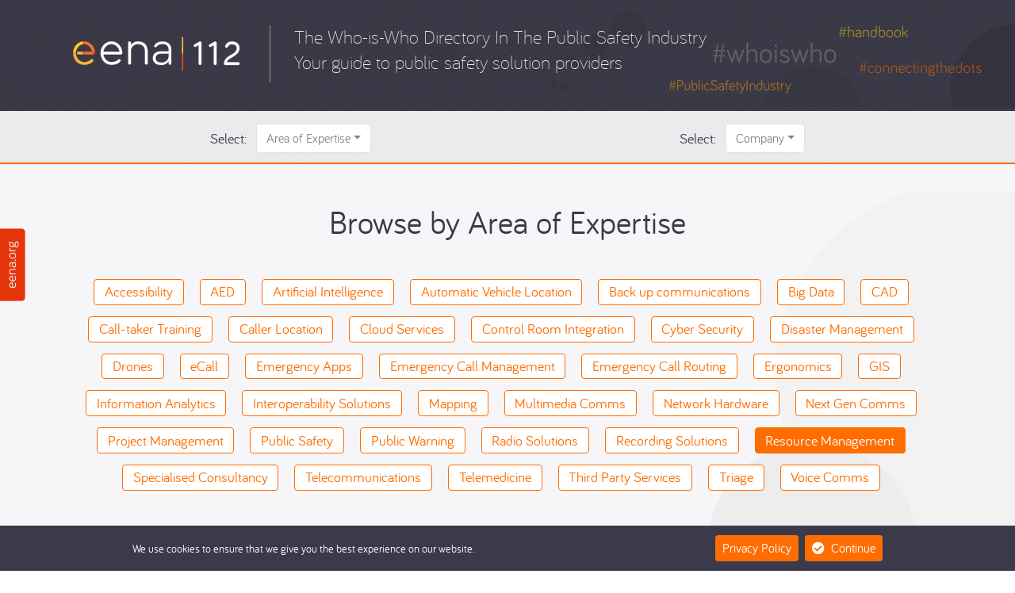

--- FILE ---
content_type: text/html; charset=UTF-8
request_url: https://companies.whoiswho.eena.org/expertise/resource-management
body_size: 6359
content:
<!DOCTYPE html>
<html lang="en">
    <head>
        <meta charset="utf-8">
        <meta name="viewport" content="width=device-width, initial-scale=1, shrink-to-fit=no">
        <meta http-equiv="x-ua-compatible" content="ie=edge">
        <title>Resource Management Companies | Who-is-Who | ΕΕΝΑ</title>
<meta name="description" content="Companies with expertise in Resource Management from EENA&#039;s Who-is-Who Handbook in the public safety industry">
<link rel="canonical" href="https://companies.whoiswho.eena.org/expertise/resource-management"/>
        <meta property="og:title" content="Resource Management Companies | Who-is-Who | ΕΕΝΑ" />
<meta property="og:description" content="Companies with expertise in Resource Management from EENA&#039;s Who-is-Who Handbook in the public safety industry" />
<meta property="og:url" content="https://companies.whoiswho.eena.org/expertise/resource-management" />
<meta property="og:type" content="website" />
<meta property="og:site_name" content="Who-is-Who | ΕΕΝΑ" />
<meta property="og:locale" content="en_US" />

        <meta name="twitter:title" content="Resource Management Companies | Who-is-Who | ΕΕΝΑ" />
<meta name="twitter:creator" content="@112_sos" />
<meta name="twitter:site" content="112_sos" />
<meta name="twitter:description" content="Companies with expertise in Resource Management from EENA&#039;s Who-is-Who Handbook in the public safety industry" />
        <link rel="stylesheet" href="/css/app.css?id=9583f554693e49a2bf16">
        <link rel="stylesheet" href="https://companies.whoiswho.eena.org/css/fa/all.min.css">
        <link rel="apple-touch-icon" sizes="57x57" href="https://companies.whoiswho.eena.org/apple-icon-57x57.png">
        <link rel="apple-touch-icon" sizes="60x60" href="https://companies.whoiswho.eena.org/apple-icon-60x60.png">
        <link rel="apple-touch-icon" sizes="72x72" href="https://companies.whoiswho.eena.org/apple-icon-72x72.png">
        <link rel="apple-touch-icon" sizes="76x76" href="https://companies.whoiswho.eena.org/apple-icon-76x76.png">
        <link rel="apple-touch-icon" sizes="114x114" href="https://companies.whoiswho.eena.org/apple-icon-114x114.png">
        <link rel="apple-touch-icon" sizes="120x120" href="https://companies.whoiswho.eena.org/apple-icon-120x120.png">
        <link rel="apple-touch-icon" sizes="144x144" href="https://companies.whoiswho.eena.org/apple-icon-144x144.png">
        <link rel="apple-touch-icon" sizes="152x152" href="https://companies.whoiswho.eena.org/apple-icon-152x152.png">
        <link rel="apple-touch-icon" sizes="180x180" href="https://companies.whoiswho.eena.org/apple-icon-180x180.png">
        <link rel="icon" type="image/png" sizes="192x192"  href="https://companies.whoiswho.eena.org/android-icon-192x192.png">
        <link rel="icon" type="image/png" sizes="32x32" href="https://companies.whoiswho.eena.org/favicon-32x32.png">
        <link rel="icon" type="image/png" sizes="96x96" href="https://companies.whoiswho.eena.org/favicon-96x96.png">
        <link rel="icon" type="image/png" sizes="16x16" href="https://companies.whoiswho.eena.org/favicon-16x16.png">
        <meta name="msapplication-TileColor" content="#ffffff">
        <meta name="msapplication-TileImage" content="https://companies.whoiswho.eena.org/ms-icon-144x144.png">
    </head>
    <body>
        
        <section class="header">
    <div class="inner_wrap">
        <div class="container">
            <div class="row no-gutters d-flex justify-content-md-between justify-content-lg-start">
                <div class="logo_wrap">
                    <a class="logo" href="https://companies.whoiswho.eena.org" aria-label="Who-is-Who"><img src="/css/images/eena_112_logo_white.png" /></a>
                </div>
                <div class="header-body">
                    <h1 class="Title">The Who-is-Who Directory In The Public Safety Industry</h1>
                                            <p class="SubTitle">Your guide to public safety solution providers</p>
                                    </div>
            </div>
        </div>
    </div>
</section>

        <div class="toolbar">
    <div class="container">
        <div class="row d-flex justify-content-md-between justify-content-lg-around">
            <div class="mx-4">
                <div class="dropdown show">
<label class="mr-2">Select:</label>
  <a class="btn dropdown-toggle mb-1" href="#" role="button" id="selectArea" data-toggle="dropdown" aria-haspopup="true" aria-expanded="false">Area of Expertise</a>
  <div id="selectArea_dropdown" class="dropdown-menu" aria-labelledby="selectArea">
      <div class="form-group px-3 mt-3 mb-2">
        <input type="text" class="form-control" placeholder="Search..." id="selectArea_dropdown_input">
      </div>
            
        <a class="dropdown-item" href="https://companies.whoiswho.eena.org/expertise/accessibility">Accessibility</a>
            
        <a class="dropdown-item" href="https://companies.whoiswho.eena.org/expertise/aed">AED</a>
            
        <a class="dropdown-item" href="https://companies.whoiswho.eena.org/expertise/artificial-intelligence">Artificial Intelligence</a>
            
        <a class="dropdown-item" href="https://companies.whoiswho.eena.org/expertise/automatic-vehicle-location">Automatic Vehicle Location</a>
            
        <a class="dropdown-item" href="https://companies.whoiswho.eena.org/expertise/back-up-communications">Back up communications</a>
            
        <a class="dropdown-item" href="https://companies.whoiswho.eena.org/expertise/big-data">Big Data</a>
            
        <a class="dropdown-item" href="https://companies.whoiswho.eena.org/expertise/cad">CAD</a>
            
        <a class="dropdown-item" href="https://companies.whoiswho.eena.org/expertise/call-taker-training">Call-taker Training</a>
            
        <a class="dropdown-item" href="https://companies.whoiswho.eena.org/expertise/caller-location">Caller Location</a>
            
        <a class="dropdown-item" href="https://companies.whoiswho.eena.org/expertise/cloud-services">Cloud Services</a>
            
        <a class="dropdown-item" href="https://companies.whoiswho.eena.org/expertise/control-room-integration">Control Room Integration</a>
            
        <a class="dropdown-item" href="https://companies.whoiswho.eena.org/expertise/cyber-security">Cyber Security</a>
            
        <a class="dropdown-item" href="https://companies.whoiswho.eena.org/expertise/disaster-management">Disaster Management</a>
            
        <a class="dropdown-item" href="https://companies.whoiswho.eena.org/expertise/drones">Drones</a>
            
        <a class="dropdown-item" href="https://companies.whoiswho.eena.org/expertise/ecall">eCall</a>
            
        <a class="dropdown-item" href="https://companies.whoiswho.eena.org/expertise/emergency-apps">Emergency Apps</a>
            
        <a class="dropdown-item" href="https://companies.whoiswho.eena.org/expertise/emergency-call-management">Emergency Call Management</a>
            
        <a class="dropdown-item" href="https://companies.whoiswho.eena.org/expertise/emergency-call-routing">Emergency Call Routing</a>
            
        <a class="dropdown-item" href="https://companies.whoiswho.eena.org/expertise/ergonomics">Ergonomics</a>
            
        <a class="dropdown-item" href="https://companies.whoiswho.eena.org/expertise/gis">GIS</a>
            
        <a class="dropdown-item" href="https://companies.whoiswho.eena.org/expertise/information-analytics">Information Analytics</a>
            
        <a class="dropdown-item" href="https://companies.whoiswho.eena.org/expertise/interoperability-solutions">Interoperability Solutions</a>
            
        <a class="dropdown-item" href="https://companies.whoiswho.eena.org/expertise/mapping">Mapping</a>
            
        <a class="dropdown-item" href="https://companies.whoiswho.eena.org/expertise/multimedia-comms">Multimedia Comms</a>
            
        <a class="dropdown-item" href="https://companies.whoiswho.eena.org/expertise/network-hardware">Network Hardware</a>
            
        <a class="dropdown-item" href="https://companies.whoiswho.eena.org/expertise/next-gen-comms">Next Gen Comms</a>
            
        <a class="dropdown-item" href="https://companies.whoiswho.eena.org/expertise/project-management">Project Management</a>
            
        <a class="dropdown-item" href="https://companies.whoiswho.eena.org/expertise/public-safety">Public Safety</a>
            
        <a class="dropdown-item" href="https://companies.whoiswho.eena.org/expertise/public-warning">Public Warning</a>
            
        <a class="dropdown-item" href="https://companies.whoiswho.eena.org/expertise/radio-solutions">Radio Solutions</a>
            
        <a class="dropdown-item" href="https://companies.whoiswho.eena.org/expertise/recording-solutions">Recording Solutions</a>
            
        <a class="dropdown-item" href="https://companies.whoiswho.eena.org/expertise/resource-management">Resource Management</a>
            
        <a class="dropdown-item" href="https://companies.whoiswho.eena.org/expertise/specialised-consultancy">Specialised Consultancy</a>
            
        <a class="dropdown-item" href="https://companies.whoiswho.eena.org/expertise/telecommunications">Telecommunications</a>
            
        <a class="dropdown-item" href="https://companies.whoiswho.eena.org/expertise/telemedicine">Telemedicine</a>
            
        <a class="dropdown-item" href="https://companies.whoiswho.eena.org/expertise/third-party-services">Third Party Services</a>
            
        <a class="dropdown-item" href="https://companies.whoiswho.eena.org/expertise/triage">Triage</a>
            
        <a class="dropdown-item" href="https://companies.whoiswho.eena.org/expertise/voice-comms">Voice Comms</a>
      </div>
</div>
            </div>
            <div class="mx-4">
                <div class="dropdown show">
<label class="mr-2">Select:</label>
  <a class="btn dropdown-toggle mb-1" href="#" role="button" id="selectCompanies" data-toggle="dropdown" aria-haspopup="true" aria-expanded="false">Company</a>
  <div id="selectCompanies_dropdown" class="dropdown-menu" aria-labelledby="selectCompanies">
      <div class="form-group px-3 mt-3 mb-2">
        <input type="text" class="form-control" placeholder="Search..." id="selectCompanies_dropdown_input">
      </div>
            
        <a class="dropdown-item" href="https://companies.whoiswho.eena.org/companies/10-8-systems">10-8 Systems</a>
            
        <a class="dropdown-item" href="https://companies.whoiswho.eena.org/companies/airnity">Airnity</a>
            
        <a class="dropdown-item" href="https://companies.whoiswho.eena.org/companies/alcatel-lucent-enterprise">Alcatel-Lucent Enterprise</a>
            
        <a class="dropdown-item" href="https://companies.whoiswho.eena.org/companies/amper">Amper</a>
            
        <a class="dropdown-item" href="https://companies.whoiswho.eena.org/companies/augmented-hearing">Augmented Hearing</a>
            
        <a class="dropdown-item" href="https://companies.whoiswho.eena.org/companies/bandwidth">Bandwidth</a>
            
        <a class="dropdown-item" href="https://companies.whoiswho.eena.org/companies/beijing-gs-technology-co-ltd">Beijing GS Technology Co., Ltd</a>
            
        <a class="dropdown-item" href="https://companies.whoiswho.eena.org/companies/beta-80-group">Beta 80 Group</a>
            
        <a class="dropdown-item" href="https://companies.whoiswho.eena.org/companies/bevuta-it-gmbh">bevuta IT</a>
            
        <a class="dropdown-item" href="https://companies.whoiswho.eena.org/companies/bjoern-steiger-stiftung-bjoern-steiger-foundation">Björn Steiger Stiftung / Bjoern Steiger Foundation</a>
            
        <a class="dropdown-item" href="https://companies.whoiswho.eena.org/companies/bliksund-denmark-a-s">Bliksund</a>
            
        <a class="dropdown-item" href="https://companies.whoiswho.eena.org/companies/bosch-service-solutions-gmbh">Bosch Service Solutions</a>
            
        <a class="dropdown-item" href="https://companies.whoiswho.eena.org/companies/buehler">Buehler</a>
            
        <a class="dropdown-item" href="https://companies.whoiswho.eena.org/companies/cestel">Cestel</a>
            
        <a class="dropdown-item" href="https://companies.whoiswho.eena.org/companies/cinia-oy">Cinia Oy</a>
            
        <a class="dropdown-item" href="https://companies.whoiswho.eena.org/companies/citygis">CityGIS</a>
            
        <a class="dropdown-item" href="https://companies.whoiswho.eena.org/companies/crealog-software-entwicklung-und-beratung-gmbh">CreaLog Software-Entwicklung und Beratung GmbH</a>
            
        <a class="dropdown-item" href="https://companies.whoiswho.eena.org/companies/cyta">CYTA</a>
            
        <a class="dropdown-item" href="https://companies.whoiswho.eena.org/companies/cytric">Cytric</a>
            
        <a class="dropdown-item" href="https://companies.whoiswho.eena.org/companies/dataminr">Dataminr</a>
            
        <a class="dropdown-item" href="https://companies.whoiswho.eena.org/companies/datus-ag">DATUS AG</a>
            
        <a class="dropdown-item" href="https://companies.whoiswho.eena.org/companies/denso">DENSO</a>
            
        <a class="dropdown-item" href="https://companies.whoiswho.eena.org/companies/deutsche-telekom">Deutsche Telekom</a>
            
        <a class="dropdown-item" href="https://companies.whoiswho.eena.org/companies/ds-information-technology">DS Information Technology</a>
            
        <a class="dropdown-item" href="https://companies.whoiswho.eena.org/companies/eli-technology">Eli Technology. Inc</a>
            
        <a class="dropdown-item" href="https://companies.whoiswho.eena.org/companies/emy-solutions">Emy Solutions</a>
            
        <a class="dropdown-item" href="https://companies.whoiswho.eena.org/companies/engelbart-software-gmbh">Engelbart Software GmbH</a>
            
        <a class="dropdown-item" href="https://companies.whoiswho.eena.org/companies/enghouse-networks">Enghouse Networks</a>
            
        <a class="dropdown-item" href="https://companies.whoiswho.eena.org/companies/enghouse-transportation">Enghouse Transportation &amp; Public Safety</a>
            
        <a class="dropdown-item" href="https://companies.whoiswho.eena.org/companies/er24">ER24</a>
            
        <a class="dropdown-item" href="https://companies.whoiswho.eena.org/companies/esri">Esri</a>
            
        <a class="dropdown-item" href="https://companies.whoiswho.eena.org/companies/eurofunk">eurofunk KAPPACHER GmbH</a>
            
        <a class="dropdown-item" href="https://companies.whoiswho.eena.org/companies/everbridge">Everbridge</a>
            
        <a class="dropdown-item" href="https://companies.whoiswho.eena.org/companies/eviden">Eviden</a>
            
        <a class="dropdown-item" href="https://companies.whoiswho.eena.org/companies/frequentis">Frequentis</a>
            
        <a class="dropdown-item" href="https://companies.whoiswho.eena.org/companies/g4s-telematix-s-a">G4S Telematix S.A.</a>
            
        <a class="dropdown-item" href="https://companies.whoiswho.eena.org/companies/genasys">Genasys</a>
            
        <a class="dropdown-item" href="https://companies.whoiswho.eena.org/companies/onstar-llc">General Motors OnStar</a>
            
        <a class="dropdown-item" href="https://companies.whoiswho.eena.org/companies/geocomm">GeoComm</a>
            
        <a class="dropdown-item" href="https://companies.whoiswho.eena.org/companies/gina-software-s-r-o">GINA Software s.r.o.</a>
            
        <a class="dropdown-item" href="https://companies.whoiswho.eena.org/companies/google">Google</a>
            
        <a class="dropdown-item" href="https://companies.whoiswho.eena.org/companies/govworx">GovWorx</a>
            
        <a class="dropdown-item" href="https://companies.whoiswho.eena.org/companies/gridgears">GridGears</a>
            
        <a class="dropdown-item" href="https://companies.whoiswho.eena.org/companies/hacom-technologies">Hacom Technologies</a>
            
        <a class="dropdown-item" href="https://companies.whoiswho.eena.org/companies/heartrunner">Heartrunner Sweden AB</a>
            
        <a class="dropdown-item" href="https://companies.whoiswho.eena.org/companies/helmut-wittmann-consulting">Helmut Wittmann Consulting</a>
            
        <a class="dropdown-item" href="https://companies.whoiswho.eena.org/companies/hexagon">Hexagon’s Safety, Infrastructure &amp; Geospatial division</a>
            
        <a class="dropdown-item" href="https://companies.whoiswho.eena.org/companies/hytera-communications-corporation-limited">Hytera Communications Corporation Limited</a>
            
        <a class="dropdown-item" href="https://companies.whoiswho.eena.org/companies/idom-consulting">IDOM CONSULTING</a>
            
        <a class="dropdown-item" href="https://companies.whoiswho.eena.org/companies/ihm">IHM</a>
            
        <a class="dropdown-item" href="https://companies.whoiswho.eena.org/companies/inetum-software">Inetum Software France</a>
            
        <a class="dropdown-item" href="https://companies.whoiswho.eena.org/companies/innoseven-technologies-uab">InnoSeven Technologies</a>
            
        <a class="dropdown-item" href="https://companies.whoiswho.eena.org/companies/intelematics-australia">Intelematics Australia</a>
            
        <a class="dropdown-item" href="https://companies.whoiswho.eena.org/companies/ima">Inter Mutuelles Assistance</a>
            
        <a class="dropdown-item" href="https://companies.whoiswho.eena.org/companies/intersys-ag">Intersys AG</a>
            
        <a class="dropdown-item" href="https://companies.whoiswho.eena.org/companies/intrado">Intrado</a>
            
        <a class="dropdown-item" href="https://companies.whoiswho.eena.org/companies/ips-consultants">IPS Consultants</a>
            
        <a class="dropdown-item" href="https://companies.whoiswho.eena.org/companies/ita-group-bulgaria">ITA Group Bulgaria</a>
            
        <a class="dropdown-item" href="https://companies.whoiswho.eena.org/companies/japan-mayday-service">Japan Mayday Service Co., Ltd.</a>
            
        <a class="dropdown-item" href="https://companies.whoiswho.eena.org/companies/kant-ai-solutions-llc">Kant AI Solutions LLC</a>
            
        <a class="dropdown-item" href="https://companies.whoiswho.eena.org/companies/king-ict">King ICT</a>
            
        <a class="dropdown-item" href="https://companies.whoiswho.eena.org/companies/lis-leitstellen-informations-system">LIS (Leitstellen-Informations- System GmbH)</a>
            
        <a class="dropdown-item" href="https://companies.whoiswho.eena.org/companies/logis-solutions">Logis Solutions</a>
            
        <a class="dropdown-item" href="https://companies.whoiswho.eena.org/companies/mecom">Mecom</a>
            
        <a class="dropdown-item" href="https://companies.whoiswho.eena.org/companies/microsoft">Microsoft</a>
            
        <a class="dropdown-item" href="https://companies.whoiswho.eena.org/companies/million-consulting-services-llc">Million Consulting Services, LLC</a>
            
        <a class="dropdown-item" href="https://companies.whoiswho.eena.org/companies/motorola">Motorola Solutions</a>
            
        <a class="dropdown-item" href="https://companies.whoiswho.eena.org/companies/Nexburg">Nexburg GmbH</a>
            
        <a class="dropdown-item" href="https://companies.whoiswho.eena.org/companies/nga">NGA</a>
            
        <a class="dropdown-item" href="https://companies.whoiswho.eena.org/companies/noratec-gmbh">NoraTec GmbH</a>
            
        <a class="dropdown-item" href="https://companies.whoiswho.eena.org/companies/npi-brandenburg-gmbh">NPI Brandenburg GmbH</a>
            
        <a class="dropdown-item" href="https://companies.whoiswho.eena.org/companies/nwise">nWise</a>
            
        <a class="dropdown-item" href="https://companies.whoiswho.eena.org/companies/omda">Omda Emergency AB</a>
            
        <a class="dropdown-item" href="https://companies.whoiswho.eena.org/companies/one2many">one2many, an Everbridge company</a>
            
        <a class="dropdown-item" href="https://companies.whoiswho.eena.org/companies/opencode-systems">Opencode Systems</a>
            
        <a class="dropdown-item" href="https://companies.whoiswho.eena.org/companies/priority-dispatch">Priority Dispatch</a>
            
        <a class="dropdown-item" href="https://companies.whoiswho.eena.org/companies/pulsiam">Pulsiam</a>
            
        <a class="dropdown-item" href="https://companies.whoiswho.eena.org/companies/rapidsos">RapidSOS</a>
            
        <a class="dropdown-item" href="https://companies.whoiswho.eena.org/companies/regola">Regola</a>
            
        <a class="dropdown-item" href="https://companies.whoiswho.eena.org/companies/rescuetrack">rescuetrack</a>
            
        <a class="dropdown-item" href="https://companies.whoiswho.eena.org/companies/satways-ltd">SATWAYS LTD.</a>
            
        <a class="dropdown-item" href="https://companies.whoiswho.eena.org/companies/simoco">Simoco</a>
            
        <a class="dropdown-item" href="https://companies.whoiswho.eena.org/companies/sinus">Sinus</a>
            
        <a class="dropdown-item" href="https://companies.whoiswho.eena.org/companies/softil">Softil</a>
            
        <a class="dropdown-item" href="https://companies.whoiswho.eena.org/companies/ss8">SS8 Networks</a>
            
        <a class="dropdown-item" href="https://companies.whoiswho.eena.org/companies/systel">SYSTEL</a>
            
        <a class="dropdown-item" href="https://companies.whoiswho.eena.org/companies/netdesign">TDC Erhverv</a>
            
        <a class="dropdown-item" href="https://companies.whoiswho.eena.org/companies/telefonica">Telefónica</a>
            
        <a class="dropdown-item" href="https://companies.whoiswho.eena.org/companies/telent">Telent</a>
            
        <a class="dropdown-item" href="https://companies.whoiswho.eena.org/companies/telespazio-france">Telespazio France</a>
            
        <a class="dropdown-item" href="https://companies.whoiswho.eena.org/companies/telycan-s-l">TELYCAN S.L.</a>
            
        <a class="dropdown-item" href="https://companies.whoiswho.eena.org/companies/transatel-ntt">Transatel NTT</a>
            
        <a class="dropdown-item" href="https://companies.whoiswho.eena.org/companies/unblur">Unblur</a>
            
        <a class="dropdown-item" href="https://companies.whoiswho.eena.org/companies/verisure">Verisure</a>
            
        <a class="dropdown-item" href="https://companies.whoiswho.eena.org/companies/vesos-solutions-ltd">VESOS Solutions Ltd.</a>
            
        <a class="dropdown-item" href="https://companies.whoiswho.eena.org/companies/vivasecur">VIVASECUR</a>
            
        <a class="dropdown-item" href="https://companies.whoiswho.eena.org/companies/vodafone-business">Vodafone Business</a>
            
        <a class="dropdown-item" href="https://companies.whoiswho.eena.org/companies/aplikace-zachranka-z-u">Zachranka</a>
            
        <a class="dropdown-item" href="https://companies.whoiswho.eena.org/companies/zaleos">Zaleos</a>
      </div>
</div>
            </div>
        </div>
    </div>
</div>

        <div class="page-label"><a class="text-hide stretched-link" href="https://eena.org" title="visit eena.org">eena.org</a></div>

        
    <div class="browse-alltags py-5">
        <div class="container">
                <div class="row">
                    <div class="col-12">
                        <h2 class="text-center mb-5 h1">Browse by Area of Expertise</h2>
                        <ul class="tags list-unstyled text-center">
                        <li class=not-active><a href="https://companies.whoiswho.eena.org/expertise/accessibility" title="view all companies related to Accessibility">Accessibility</a></li>
                                <li class=not-active><a href="https://companies.whoiswho.eena.org/expertise/aed" title="view all companies related to AED">AED</a></li>
                                <li class=not-active><a href="https://companies.whoiswho.eena.org/expertise/artificial-intelligence" title="view all companies related to Artificial Intelligence">Artificial Intelligence</a></li>
                                <li class=not-active><a href="https://companies.whoiswho.eena.org/expertise/automatic-vehicle-location" title="view all companies related to Automatic Vehicle Location">Automatic Vehicle Location</a></li>
                                <li class=not-active><a href="https://companies.whoiswho.eena.org/expertise/back-up-communications" title="view all companies related to Back up communications">Back up communications</a></li>
                                <li class=not-active><a href="https://companies.whoiswho.eena.org/expertise/big-data" title="view all companies related to Big Data">Big Data</a></li>
                                <li class=not-active><a href="https://companies.whoiswho.eena.org/expertise/cad" title="view all companies related to CAD">CAD</a></li>
                                <li class=not-active><a href="https://companies.whoiswho.eena.org/expertise/call-taker-training" title="view all companies related to Call-taker Training">Call-taker Training</a></li>
                                <li class=not-active><a href="https://companies.whoiswho.eena.org/expertise/caller-location" title="view all companies related to Caller Location">Caller Location</a></li>
                                <li class=not-active><a href="https://companies.whoiswho.eena.org/expertise/cloud-services" title="view all companies related to Cloud Services">Cloud Services</a></li>
                                <li class=not-active><a href="https://companies.whoiswho.eena.org/expertise/control-room-integration" title="view all companies related to Control Room Integration">Control Room Integration</a></li>
                                <li class=not-active><a href="https://companies.whoiswho.eena.org/expertise/cyber-security" title="view all companies related to Cyber Security">Cyber Security</a></li>
                                <li class=not-active><a href="https://companies.whoiswho.eena.org/expertise/disaster-management" title="view all companies related to Disaster Management">Disaster Management</a></li>
                                <li class=not-active><a href="https://companies.whoiswho.eena.org/expertise/drones" title="view all companies related to Drones">Drones</a></li>
                                <li class=not-active><a href="https://companies.whoiswho.eena.org/expertise/ecall" title="view all companies related to eCall">eCall</a></li>
                                <li class=not-active><a href="https://companies.whoiswho.eena.org/expertise/emergency-apps" title="view all companies related to Emergency Apps">Emergency Apps</a></li>
                                <li class=not-active><a href="https://companies.whoiswho.eena.org/expertise/emergency-call-management" title="view all companies related to Emergency Call Management">Emergency Call Management</a></li>
                                <li class=not-active><a href="https://companies.whoiswho.eena.org/expertise/emergency-call-routing" title="view all companies related to Emergency Call Routing">Emergency Call Routing</a></li>
                                <li class=not-active><a href="https://companies.whoiswho.eena.org/expertise/ergonomics" title="view all companies related to Ergonomics">Ergonomics</a></li>
                                <li class=not-active><a href="https://companies.whoiswho.eena.org/expertise/gis" title="view all companies related to GIS">GIS</a></li>
                                <li class=not-active><a href="https://companies.whoiswho.eena.org/expertise/information-analytics" title="view all companies related to Information Analytics">Information Analytics</a></li>
                                <li class=not-active><a href="https://companies.whoiswho.eena.org/expertise/interoperability-solutions" title="view all companies related to Interoperability Solutions">Interoperability Solutions</a></li>
                                <li class=not-active><a href="https://companies.whoiswho.eena.org/expertise/mapping" title="view all companies related to Mapping">Mapping</a></li>
                                <li class=not-active><a href="https://companies.whoiswho.eena.org/expertise/multimedia-comms" title="view all companies related to Multimedia Comms">Multimedia Comms</a></li>
                                <li class=not-active><a href="https://companies.whoiswho.eena.org/expertise/network-hardware" title="view all companies related to Network Hardware">Network Hardware</a></li>
                                <li class=not-active><a href="https://companies.whoiswho.eena.org/expertise/next-gen-comms" title="view all companies related to Next Gen Comms">Next Gen Comms</a></li>
                                <li class=not-active><a href="https://companies.whoiswho.eena.org/expertise/project-management" title="view all companies related to Project Management">Project Management</a></li>
                                <li class=not-active><a href="https://companies.whoiswho.eena.org/expertise/public-safety" title="view all companies related to Public Safety">Public Safety</a></li>
                                <li class=not-active><a href="https://companies.whoiswho.eena.org/expertise/public-warning" title="view all companies related to Public Warning">Public Warning</a></li>
                                <li class=not-active><a href="https://companies.whoiswho.eena.org/expertise/radio-solutions" title="view all companies related to Radio Solutions">Radio Solutions</a></li>
                                <li class=not-active><a href="https://companies.whoiswho.eena.org/expertise/recording-solutions" title="view all companies related to Recording Solutions">Recording Solutions</a></li>
                                <li class=is-active><a href="https://companies.whoiswho.eena.org/expertise/resource-management" title="view all companies related to Resource Management">Resource Management</a></li>
                                <li class=not-active><a href="https://companies.whoiswho.eena.org/expertise/specialised-consultancy" title="view all companies related to Specialised Consultancy">Specialised Consultancy</a></li>
                                <li class=not-active><a href="https://companies.whoiswho.eena.org/expertise/telecommunications" title="view all companies related to Telecommunications">Telecommunications</a></li>
                                <li class=not-active><a href="https://companies.whoiswho.eena.org/expertise/telemedicine" title="view all companies related to Telemedicine">Telemedicine</a></li>
                                <li class=not-active><a href="https://companies.whoiswho.eena.org/expertise/third-party-services" title="view all companies related to Third Party Services">Third Party Services</a></li>
                                <li class=not-active><a href="https://companies.whoiswho.eena.org/expertise/triage" title="view all companies related to Triage">Triage</a></li>
                                <li class=not-active><a href="https://companies.whoiswho.eena.org/expertise/voice-comms" title="view all companies related to Voice Comms">Voice Comms</a></li>
            </ul>
                    </div>
                </div>
            </div>
        </div>
    </div>

    <div class="browse-companies py-5">
        <div class="container">
            <div class="row">
                <div class="col-12">
                    <h2 class="text-center mb-5 h1"><strong class="text-danger">#resource-management</strong></h2>
                    <ul class="logo-grid list-unstyled plain">
                    <li class="has-logo"><a href="https://companies.whoiswho.eena.org/companies/heartrunner">
                            
                
                <img class="lazy" src="https://companies.whoiswho.eena.org//storage/153/conversions/heartrunner-logo-thumb-md.png"/>
            </a>
        </li>
                    <li class="has-logo"><a href="https://companies.whoiswho.eena.org/companies/noratec-gmbh">
                            
                
                <img class="lazy" src="https://companies.whoiswho.eena.org//storage/354/conversions/noratec-gmbh-logo-thumb-md.png"/>
            </a>
        </li>
                    <li class="has-logo"><a href="https://companies.whoiswho.eena.org/companies/satways-ltd">
                            
                
                <img class="lazy" src="https://companies.whoiswho.eena.org//storage/311/conversions/-logo-thumb-md.png"/>
            </a>
        </li>
    </ul>
                    <p class="text-muted small text-center pt-3"><em>3 companies with expertise in the selected area.</em></p>
                </div>
            </div>
        </div>
    </div>


        <section class="footer">
    <div class="inner_wrap">
        <div class="container">
            <div class="row">
                <div class="col-12 col-md-7 col-lg-6 offset-lg-1">
                                            <h3 class="heading">Legal Disclaimer</h3>
                                                                <p><p>This document was created by the EENA staff. It provides an overview of companies that are part of the EENA community, in an attempt to facilitate communication and knowledge between different members of EENA. This document is published for information purposes only. Under no circumstances may reliance be placed upon this document by any parties in compliance or otherwise with any applicable laws. Neither may reliance be placed upon this document in relation to the suitability or functionality of any of the described companies. Advice when relevant, may be sought as necessary.</p></p>
                                    </div>
                <div class="col-12 col-md-5 col-lg-4 offset-lg-1">
                                            <div class="contact mb-4"><p>In case of any inquiries, please contact Mr Jérôme Pâris at <a href="mailto:&#x6a;&#x70;&#x40;&#101;&#101;&#110;a&#46;&#x6f;r&#x67;">&#x6a;p&#64;&#101;&#101;&#110;a.&#x6f;&#114;&#x67;</a></p></div>
                                                                <div class="address">
                            <p>Avenue de la Toison d’Or 79 1060 Brussels Belgium</p>
                        </div>
                                                                <div class="email"><a href="mailto:i&#110;&#102;&#x6f;&#64;een&#x61;&#x2e;or&#x67;">&#105;&#110;&#x66;o&#x40;e&#101;n&#x61;&#46;&#x6f;r&#x67;</a></div>
                                    </div>
            </div>
        </div>
    </div>
</section>

        <div class="container-fluid">
    <div class="row">
        <div class="col-12 bg-primary text-white fixed-bottom mt-5 py-3 py-md-2">
            <div class="js-cookie-consent cookie-consent d-flex flex-column flex-md-row justify-content-start justify-content-md-between justify-content-lg-around align-items-top align-items-le align-items-md-center">

                <span class="cookie-consent__message d-block small">
                    We use cookies to ensure that we give you the best experience on our website.
                </span>

                <div class="d-block mt-2 mt-md-0">
                    <a class="d-inline-block btn btn-sm btn-secondary mr-1" href="https://eena.org/privacy-legal/">
                        Privacy Policy
                    </a>
                    <button class="d-inline-block js-cookie-consent-agree cookie-consent__agree btn btn-sm btn-secondary my-1">
                        <i class="fas fa-check-circle mr-1"></i> Continue
                    </button>
                </div>

            </div>
        </div>
    </div>
</div>

    <script>

        window.laravelCookieConsent = (function () {

            const COOKIE_VALUE = 1;
            const COOKIE_DOMAIN = 'companies.whoiswho.eena.org';

            function consentWithCookies() {
                setCookie('eena_wiw_cookie_consent', COOKIE_VALUE, 7300);
                hideCookieDialog();
            }

            function cookieExists(name) {
                return (document.cookie.split('; ').indexOf(name + '=' + COOKIE_VALUE) !== -1);
            }

            function hideCookieDialog() {
                const dialogs = document.getElementsByClassName('js-cookie-consent');

                for (let i = 0; i < dialogs.length; ++i) {
                    dialogs[i].style.display = 'none';
                }
            }

            function setCookie(name, value, expirationInDays) {
                const date = new Date();
                date.setTime(date.getTime() + (expirationInDays * 24 * 60 * 60 * 1000));
                document.cookie = name + '=' + value
                    + ';expires=' + date.toUTCString()
                    + ';domain=' + COOKIE_DOMAIN
                    + ';path=/'
                    + ';samesite=lax';
            }

            if (cookieExists('eena_wiw_cookie_consent')) {
                hideCookieDialog();
            }

            const buttons = document.getElementsByClassName('js-cookie-consent-agree');

            for (let i = 0; i < buttons.length; ++i) {
                buttons[i].addEventListener('click', consentWithCookies);
            }

            return {
                consentWithCookies: consentWithCookies,
                hideCookieDialog: hideCookieDialog
            };
        })();
    </script>


        <script src="https://code.jquery.com/jquery-3.3.1.slim.min.js" integrity="sha384-q8i/X+965DzO0rT7abK41JStQIAqVgRVzpbzo5smXKp4YfRvH+8abtTE1Pi6jizo" crossorigin="anonymous"></script>
        <script src="https://cdnjs.cloudflare.com/ajax/libs/popper.js/1.14.3/umd/popper.min.js" integrity="sha384-ZMP7rVo3mIykV+2+9J3UJ46jBk0WLaUAdn689aCwoqbBJiSnjAK/l8WvCWPIPm49" crossorigin="anonymous"></script>
        <script src="https://stackpath.bootstrapcdn.com/bootstrap/4.1.3/js/bootstrap.min.js" integrity="sha384-ChfqqxuZUCnJSK3+MXmPNIyE6ZbWh2IMqE241rYiqJxyMiZ6OW/JmZQ5stwEULTy" crossorigin="anonymous"></script>
        <script src="/js/app.js?id=7b742cf3178182a3909e" type="text/javascript"></script>

                    <script async src="https://www.googletagmanager.com/gtag/js?id=UA-170915735-1"></script>
            <script>
              window.dataLayer = window.dataLayer || [];
              function gtag(){dataLayer.push(arguments);}
              gtag('js', new Date());

              gtag('config', 'UA-170915735-1');
            </script>
            </body>
</html>


--- FILE ---
content_type: application/javascript; charset=utf-8
request_url: https://companies.whoiswho.eena.org/js/app.js?id=7b742cf3178182a3909e
body_size: 30966
content:
/*! For license information please see app.js.LICENSE.txt */
!function(n){var t={};function r(e){if(t[e])return t[e].exports;var i=t[e]={i:e,l:!1,exports:{}};return n[e].call(i.exports,i,i.exports,r),i.l=!0,i.exports}r.m=n,r.c=t,r.d=function(n,t,e){r.o(n,t)||Object.defineProperty(n,t,{enumerable:!0,get:e})},r.r=function(n){"undefined"!=typeof Symbol&&Symbol.toStringTag&&Object.defineProperty(n,Symbol.toStringTag,{value:"Module"}),Object.defineProperty(n,"__esModule",{value:!0})},r.t=function(n,t){if(1&t&&(n=r(n)),8&t)return n;if(4&t&&"object"==typeof n&&n&&n.__esModule)return n;var e=Object.create(null);if(r.r(e),Object.defineProperty(e,"default",{enumerable:!0,value:n}),2&t&&"string"!=typeof n)for(var i in n)r.d(e,i,function(t){return n[t]}.bind(null,i));return e},r.n=function(n){var t=n&&n.__esModule?function(){return n.default}:function(){return n};return r.d(t,"a",t),t},r.o=function(n,t){return Object.prototype.hasOwnProperty.call(n,t)},r.p="/",r(r.s=0)}({0:function(n,t,r){r("bUC5"),r("pyCd"),r("meb9"),n.exports=r("3FrO")},"2SVd":function(n,t,r){"use strict";n.exports=function(n){return/^([a-z][a-z\d\+\-\.]*:)?\/\//i.test(n)}},"3FrO":function(n,t){},"5oMp":function(n,t,r){"use strict";n.exports=function(n,t){return t?n.replace(/\/+$/,"")+"/"+t.replace(/^\/+/,""):n}},"8oxB":function(n,t){var r,e,i=n.exports={};function o(){throw new Error("setTimeout has not been defined")}function u(){throw new Error("clearTimeout has not been defined")}function a(n){if(r===setTimeout)return setTimeout(n,0);if((r===o||!r)&&setTimeout)return r=setTimeout,setTimeout(n,0);try{return r(n,0)}catch(t){try{return r.call(null,n,0)}catch(t){return r.call(this,n,0)}}}!function(){try{r="function"==typeof setTimeout?setTimeout:o}catch(n){r=o}try{e="function"==typeof clearTimeout?clearTimeout:u}catch(n){e=u}}();var f,c=[],s=!1,l=-1;function p(){s&&f&&(s=!1,f.length?c=f.concat(c):l=-1,c.length&&v())}function v(){if(!s){var n=a(p);s=!0;for(var t=c.length;t;){for(f=c,c=[];++l<t;)f&&f[l].run();l=-1,t=c.length}f=null,s=!1,function(n){if(e===clearTimeout)return clearTimeout(n);if((e===u||!e)&&clearTimeout)return e=clearTimeout,clearTimeout(n);try{e(n)}catch(t){try{return e.call(null,n)}catch(t){return e.call(this,n)}}}(n)}}function h(n,t){this.fun=n,this.array=t}function d(){}i.nextTick=function(n){var t=new Array(arguments.length-1);if(arguments.length>1)for(var r=1;r<arguments.length;r++)t[r-1]=arguments[r];c.push(new h(n,t)),1!==c.length||s||a(v)},h.prototype.run=function(){this.fun.apply(null,this.array)},i.title="browser",i.browser=!0,i.env={},i.argv=[],i.version="",i.versions={},i.on=d,i.addListener=d,i.once=d,i.off=d,i.removeListener=d,i.removeAllListeners=d,i.emit=d,i.prependListener=d,i.prependOnceListener=d,i.listeners=function(n){return[]},i.binding=function(n){throw new Error("process.binding is not supported")},i.cwd=function(){return"/"},i.chdir=function(n){throw new Error("process.chdir is not supported")},i.umask=function(){return 0}},"9Wh1":function(n,t,r){window._=r("LvDl"),window.axios=r("vDqi"),window.axios.defaults.headers.common["X-Requested-With"]="XMLHttpRequest"},"9rSQ":function(n,t,r){"use strict";var e=r("xTJ+");function i(){this.handlers=[]}i.prototype.use=function(n,t){return this.handlers.push({fulfilled:n,rejected:t}),this.handlers.length-1},i.prototype.eject=function(n){this.handlers[n]&&(this.handlers[n]=null)},i.prototype.forEach=function(n){e.forEach(this.handlers,(function(t){null!==t&&n(t)}))},n.exports=i},CgaS:function(n,t,r){"use strict";var e=r("xTJ+"),i=r("MLWZ"),o=r("9rSQ"),u=r("UnBK"),a=r("SntB");function f(n){this.defaults=n,this.interceptors={request:new o,response:new o}}f.prototype.request=function(n){"string"==typeof n?(n=arguments[1]||{}).url=arguments[0]:n=n||{},(n=a(this.defaults,n)).method?n.method=n.method.toLowerCase():this.defaults.method?n.method=this.defaults.method.toLowerCase():n.method="get";var t=[u,void 0],r=Promise.resolve(n);for(this.interceptors.request.forEach((function(n){t.unshift(n.fulfilled,n.rejected)})),this.interceptors.response.forEach((function(n){t.push(n.fulfilled,n.rejected)}));t.length;)r=r.then(t.shift(),t.shift());return r},f.prototype.getUri=function(n){return n=a(this.defaults,n),i(n.url,n.params,n.paramsSerializer).replace(/^\?/,"")},e.forEach(["delete","get","head","options"],(function(n){f.prototype[n]=function(t,r){return this.request(e.merge(r||{},{method:n,url:t}))}})),e.forEach(["post","put","patch"],(function(n){f.prototype[n]=function(t,r,i){return this.request(e.merge(i||{},{method:n,url:t,data:r}))}})),n.exports=f},DfZB:function(n,t,r){"use strict";n.exports=function(n){return function(t){return n.apply(null,t)}}},HSsa:function(n,t,r){"use strict";n.exports=function(n,t){return function(){for(var r=new Array(arguments.length),e=0;e<r.length;e++)r[e]=arguments[e];return n.apply(t,r)}}},JEQr:function(n,t,r){"use strict";(function(t){var e=r("xTJ+"),i=r("yK9s"),o={"Content-Type":"application/x-www-form-urlencoded"};function u(n,t){!e.isUndefined(n)&&e.isUndefined(n["Content-Type"])&&(n["Content-Type"]=t)}var a,f={adapter:(("undefined"!=typeof XMLHttpRequest||void 0!==t&&"[object process]"===Object.prototype.toString.call(t))&&(a=r("tQ2B")),a),transformRequest:[function(n,t){return i(t,"Accept"),i(t,"Content-Type"),e.isFormData(n)||e.isArrayBuffer(n)||e.isBuffer(n)||e.isStream(n)||e.isFile(n)||e.isBlob(n)?n:e.isArrayBufferView(n)?n.buffer:e.isURLSearchParams(n)?(u(t,"application/x-www-form-urlencoded;charset=utf-8"),n.toString()):e.isObject(n)?(u(t,"application/json;charset=utf-8"),JSON.stringify(n)):n}],transformResponse:[function(n){if("string"==typeof n)try{n=JSON.parse(n)}catch(n){}return n}],timeout:0,xsrfCookieName:"XSRF-TOKEN",xsrfHeaderName:"X-XSRF-TOKEN",maxContentLength:-1,validateStatus:function(n){return n>=200&&n<300}};f.headers={common:{Accept:"application/json, text/plain, */*"}},e.forEach(["delete","get","head"],(function(n){f.headers[n]={}})),e.forEach(["post","put","patch"],(function(n){f.headers[n]=e.merge(o)})),n.exports=f}).call(this,r("8oxB"))},LYNF:function(n,t,r){"use strict";var e=r("OH9c");n.exports=function(n,t,r,i,o){var u=new Error(n);return e(u,t,r,i,o)}},Lmem:function(n,t,r){"use strict";n.exports=function(n){return!(!n||!n.__CANCEL__)}},LvDl:function(n,t,r){(function(n,e){var i;(function(){var o="Expected a function",u="__lodash_placeholder__",a=[["ary",128],["bind",1],["bindKey",2],["curry",8],["curryRight",16],["flip",512],["partial",32],["partialRight",64],["rearg",256]],f="[object Arguments]",c="[object Array]",s="[object Boolean]",l="[object Date]",p="[object Error]",v="[object Function]",h="[object GeneratorFunction]",d="[object Map]",_="[object Number]",g="[object Object]",y="[object RegExp]",m="[object Set]",b="[object String]",w="[object Symbol]",x="[object WeakMap]",j="[object ArrayBuffer]",A="[object DataView]",E="[object Float32Array]",S="[object Float64Array]",T="[object Int8Array]",O="[object Int16Array]",R="[object Int32Array]",C="[object Uint8Array]",k="[object Uint16Array]",L="[object Uint32Array]",B=/\b__p \+= '';/g,U=/\b(__p \+=) '' \+/g,z=/(__e\(.*?\)|\b__t\)) \+\n'';/g,I=/&(?:amp|lt|gt|quot|#39);/g,N=/[&<>"']/g,D=RegExp(I.source),P=RegExp(N.source),W=/<%-([\s\S]+?)%>/g,q=/<%([\s\S]+?)%>/g,M=/<%=([\s\S]+?)%>/g,F=/\.|\[(?:[^[\]]*|(["'])(?:(?!\1)[^\\]|\\.)*?\1)\]/,$=/^\w*$/,J=/[^.[\]]+|\[(?:(-?\d+(?:\.\d+)?)|(["'])((?:(?!\2)[^\\]|\\.)*?)\2)\]|(?=(?:\.|\[\])(?:\.|\[\]|$))/g,V=/[\\^$.*+?()[\]{}|]/g,H=RegExp(V.source),Z=/^\s+|\s+$/g,K=/^\s+/,Q=/\s+$/,G=/\{(?:\n\/\* \[wrapped with .+\] \*\/)?\n?/,Y=/\{\n\/\* \[wrapped with (.+)\] \*/,X=/,? & /,nn=/[^\x00-\x2f\x3a-\x40\x5b-\x60\x7b-\x7f]+/g,tn=/\\(\\)?/g,rn=/\$\{([^\\}]*(?:\\.[^\\}]*)*)\}/g,en=/\w*$/,on=/^[-+]0x[0-9a-f]+$/i,un=/^0b[01]+$/i,an=/^\[object .+?Constructor\]$/,fn=/^0o[0-7]+$/i,cn=/^(?:0|[1-9]\d*)$/,sn=/[\xc0-\xd6\xd8-\xf6\xf8-\xff\u0100-\u017f]/g,ln=/($^)/,pn=/['\n\r\u2028\u2029\\]/g,vn="\\u0300-\\u036f\\ufe20-\\ufe2f\\u20d0-\\u20ff",hn="\\xac\\xb1\\xd7\\xf7\\x00-\\x2f\\x3a-\\x40\\x5b-\\x60\\x7b-\\xbf\\u2000-\\u206f \\t\\x0b\\f\\xa0\\ufeff\\n\\r\\u2028\\u2029\\u1680\\u180e\\u2000\\u2001\\u2002\\u2003\\u2004\\u2005\\u2006\\u2007\\u2008\\u2009\\u200a\\u202f\\u205f\\u3000",dn="[\\ud800-\\udfff]",_n="["+hn+"]",gn="["+vn+"]",yn="\\d+",mn="[\\u2700-\\u27bf]",bn="[a-z\\xdf-\\xf6\\xf8-\\xff]",wn="[^\\ud800-\\udfff"+hn+yn+"\\u2700-\\u27bfa-z\\xdf-\\xf6\\xf8-\\xffA-Z\\xc0-\\xd6\\xd8-\\xde]",xn="\\ud83c[\\udffb-\\udfff]",jn="[^\\ud800-\\udfff]",An="(?:\\ud83c[\\udde6-\\uddff]){2}",En="[\\ud800-\\udbff][\\udc00-\\udfff]",Sn="[A-Z\\xc0-\\xd6\\xd8-\\xde]",Tn="(?:"+bn+"|"+wn+")",On="(?:"+Sn+"|"+wn+")",Rn="(?:"+gn+"|"+xn+")"+"?",Cn="[\\ufe0e\\ufe0f]?"+Rn+("(?:\\u200d(?:"+[jn,An,En].join("|")+")[\\ufe0e\\ufe0f]?"+Rn+")*"),kn="(?:"+[mn,An,En].join("|")+")"+Cn,Ln="(?:"+[jn+gn+"?",gn,An,En,dn].join("|")+")",Bn=RegExp("['’]","g"),Un=RegExp(gn,"g"),zn=RegExp(xn+"(?="+xn+")|"+Ln+Cn,"g"),In=RegExp([Sn+"?"+bn+"+(?:['’](?:d|ll|m|re|s|t|ve))?(?="+[_n,Sn,"$"].join("|")+")",On+"+(?:['’](?:D|LL|M|RE|S|T|VE))?(?="+[_n,Sn+Tn,"$"].join("|")+")",Sn+"?"+Tn+"+(?:['’](?:d|ll|m|re|s|t|ve))?",Sn+"+(?:['’](?:D|LL|M|RE|S|T|VE))?","\\d*(?:1ST|2ND|3RD|(?![123])\\dTH)(?=\\b|[a-z_])","\\d*(?:1st|2nd|3rd|(?![123])\\dth)(?=\\b|[A-Z_])",yn,kn].join("|"),"g"),Nn=RegExp("[\\u200d\\ud800-\\udfff"+vn+"\\ufe0e\\ufe0f]"),Dn=/[a-z][A-Z]|[A-Z]{2}[a-z]|[0-9][a-zA-Z]|[a-zA-Z][0-9]|[^a-zA-Z0-9 ]/,Pn=["Array","Buffer","DataView","Date","Error","Float32Array","Float64Array","Function","Int8Array","Int16Array","Int32Array","Map","Math","Object","Promise","RegExp","Set","String","Symbol","TypeError","Uint8Array","Uint8ClampedArray","Uint16Array","Uint32Array","WeakMap","_","clearTimeout","isFinite","parseInt","setTimeout"],Wn=-1,qn={};qn[E]=qn[S]=qn[T]=qn[O]=qn[R]=qn[C]=qn["[object Uint8ClampedArray]"]=qn[k]=qn[L]=!0,qn[f]=qn[c]=qn[j]=qn[s]=qn[A]=qn[l]=qn[p]=qn[v]=qn[d]=qn[_]=qn[g]=qn[y]=qn[m]=qn[b]=qn[x]=!1;var Mn={};Mn[f]=Mn[c]=Mn[j]=Mn[A]=Mn[s]=Mn[l]=Mn[E]=Mn[S]=Mn[T]=Mn[O]=Mn[R]=Mn[d]=Mn[_]=Mn[g]=Mn[y]=Mn[m]=Mn[b]=Mn[w]=Mn[C]=Mn["[object Uint8ClampedArray]"]=Mn[k]=Mn[L]=!0,Mn[p]=Mn[v]=Mn[x]=!1;var Fn={"\\":"\\","'":"'","\n":"n","\r":"r","\u2028":"u2028","\u2029":"u2029"},$n=parseFloat,Jn=parseInt,Vn="object"==typeof n&&n&&n.Object===Object&&n,Hn="object"==typeof self&&self&&self.Object===Object&&self,Zn=Vn||Hn||Function("return this")(),Kn=t&&!t.nodeType&&t,Qn=Kn&&"object"==typeof e&&e&&!e.nodeType&&e,Gn=Qn&&Qn.exports===Kn,Yn=Gn&&Vn.process,Xn=function(){try{var n=Qn&&Qn.require&&Qn.require("util").types;return n||Yn&&Yn.binding&&Yn.binding("util")}catch(n){}}(),nt=Xn&&Xn.isArrayBuffer,tt=Xn&&Xn.isDate,rt=Xn&&Xn.isMap,et=Xn&&Xn.isRegExp,it=Xn&&Xn.isSet,ot=Xn&&Xn.isTypedArray;function ut(n,t,r){switch(r.length){case 0:return n.call(t);case 1:return n.call(t,r[0]);case 2:return n.call(t,r[0],r[1]);case 3:return n.call(t,r[0],r[1],r[2])}return n.apply(t,r)}function at(n,t,r,e){for(var i=-1,o=null==n?0:n.length;++i<o;){var u=n[i];t(e,u,r(u),n)}return e}function ft(n,t){for(var r=-1,e=null==n?0:n.length;++r<e&&!1!==t(n[r],r,n););return n}function ct(n,t){for(var r=null==n?0:n.length;r--&&!1!==t(n[r],r,n););return n}function st(n,t){for(var r=-1,e=null==n?0:n.length;++r<e;)if(!t(n[r],r,n))return!1;return!0}function lt(n,t){for(var r=-1,e=null==n?0:n.length,i=0,o=[];++r<e;){var u=n[r];t(u,r,n)&&(o[i++]=u)}return o}function pt(n,t){return!!(null==n?0:n.length)&&xt(n,t,0)>-1}function vt(n,t,r){for(var e=-1,i=null==n?0:n.length;++e<i;)if(r(t,n[e]))return!0;return!1}function ht(n,t){for(var r=-1,e=null==n?0:n.length,i=Array(e);++r<e;)i[r]=t(n[r],r,n);return i}function dt(n,t){for(var r=-1,e=t.length,i=n.length;++r<e;)n[i+r]=t[r];return n}function _t(n,t,r,e){var i=-1,o=null==n?0:n.length;for(e&&o&&(r=n[++i]);++i<o;)r=t(r,n[i],i,n);return r}function gt(n,t,r,e){var i=null==n?0:n.length;for(e&&i&&(r=n[--i]);i--;)r=t(r,n[i],i,n);return r}function yt(n,t){for(var r=-1,e=null==n?0:n.length;++r<e;)if(t(n[r],r,n))return!0;return!1}var mt=St("length");function bt(n,t,r){var e;return r(n,(function(n,r,i){if(t(n,r,i))return e=r,!1})),e}function wt(n,t,r,e){for(var i=n.length,o=r+(e?1:-1);e?o--:++o<i;)if(t(n[o],o,n))return o;return-1}function xt(n,t,r){return t==t?function(n,t,r){var e=r-1,i=n.length;for(;++e<i;)if(n[e]===t)return e;return-1}(n,t,r):wt(n,At,r)}function jt(n,t,r,e){for(var i=r-1,o=n.length;++i<o;)if(e(n[i],t))return i;return-1}function At(n){return n!=n}function Et(n,t){var r=null==n?0:n.length;return r?Rt(n,t)/r:NaN}function St(n){return function(t){return null==t?void 0:t[n]}}function Tt(n){return function(t){return null==n?void 0:n[t]}}function Ot(n,t,r,e,i){return i(n,(function(n,i,o){r=e?(e=!1,n):t(r,n,i,o)})),r}function Rt(n,t){for(var r,e=-1,i=n.length;++e<i;){var o=t(n[e]);void 0!==o&&(r=void 0===r?o:r+o)}return r}function Ct(n,t){for(var r=-1,e=Array(n);++r<n;)e[r]=t(r);return e}function kt(n){return function(t){return n(t)}}function Lt(n,t){return ht(t,(function(t){return n[t]}))}function Bt(n,t){return n.has(t)}function Ut(n,t){for(var r=-1,e=n.length;++r<e&&xt(t,n[r],0)>-1;);return r}function zt(n,t){for(var r=n.length;r--&&xt(t,n[r],0)>-1;);return r}function It(n,t){for(var r=n.length,e=0;r--;)n[r]===t&&++e;return e}var Nt=Tt({"À":"A","Á":"A","Â":"A","Ã":"A","Ä":"A","Å":"A","à":"a","á":"a","â":"a","ã":"a","ä":"a","å":"a","Ç":"C","ç":"c","Ð":"D","ð":"d","È":"E","É":"E","Ê":"E","Ë":"E","è":"e","é":"e","ê":"e","ë":"e","Ì":"I","Í":"I","Î":"I","Ï":"I","ì":"i","í":"i","î":"i","ï":"i","Ñ":"N","ñ":"n","Ò":"O","Ó":"O","Ô":"O","Õ":"O","Ö":"O","Ø":"O","ò":"o","ó":"o","ô":"o","õ":"o","ö":"o","ø":"o","Ù":"U","Ú":"U","Û":"U","Ü":"U","ù":"u","ú":"u","û":"u","ü":"u","Ý":"Y","ý":"y","ÿ":"y","Æ":"Ae","æ":"ae","Þ":"Th","þ":"th","ß":"ss","Ā":"A","Ă":"A","Ą":"A","ā":"a","ă":"a","ą":"a","Ć":"C","Ĉ":"C","Ċ":"C","Č":"C","ć":"c","ĉ":"c","ċ":"c","č":"c","Ď":"D","Đ":"D","ď":"d","đ":"d","Ē":"E","Ĕ":"E","Ė":"E","Ę":"E","Ě":"E","ē":"e","ĕ":"e","ė":"e","ę":"e","ě":"e","Ĝ":"G","Ğ":"G","Ġ":"G","Ģ":"G","ĝ":"g","ğ":"g","ġ":"g","ģ":"g","Ĥ":"H","Ħ":"H","ĥ":"h","ħ":"h","Ĩ":"I","Ī":"I","Ĭ":"I","Į":"I","İ":"I","ĩ":"i","ī":"i","ĭ":"i","į":"i","ı":"i","Ĵ":"J","ĵ":"j","Ķ":"K","ķ":"k","ĸ":"k","Ĺ":"L","Ļ":"L","Ľ":"L","Ŀ":"L","Ł":"L","ĺ":"l","ļ":"l","ľ":"l","ŀ":"l","ł":"l","Ń":"N","Ņ":"N","Ň":"N","Ŋ":"N","ń":"n","ņ":"n","ň":"n","ŋ":"n","Ō":"O","Ŏ":"O","Ő":"O","ō":"o","ŏ":"o","ő":"o","Ŕ":"R","Ŗ":"R","Ř":"R","ŕ":"r","ŗ":"r","ř":"r","Ś":"S","Ŝ":"S","Ş":"S","Š":"S","ś":"s","ŝ":"s","ş":"s","š":"s","Ţ":"T","Ť":"T","Ŧ":"T","ţ":"t","ť":"t","ŧ":"t","Ũ":"U","Ū":"U","Ŭ":"U","Ů":"U","Ű":"U","Ų":"U","ũ":"u","ū":"u","ŭ":"u","ů":"u","ű":"u","ų":"u","Ŵ":"W","ŵ":"w","Ŷ":"Y","ŷ":"y","Ÿ":"Y","Ź":"Z","Ż":"Z","Ž":"Z","ź":"z","ż":"z","ž":"z","Ĳ":"IJ","ĳ":"ij","Œ":"Oe","œ":"oe","ŉ":"'n","ſ":"s"}),Dt=Tt({"&":"&amp;","<":"&lt;",">":"&gt;",'"':"&quot;","'":"&#39;"});function Pt(n){return"\\"+Fn[n]}function Wt(n){return Nn.test(n)}function qt(n){var t=-1,r=Array(n.size);return n.forEach((function(n,e){r[++t]=[e,n]})),r}function Mt(n,t){return function(r){return n(t(r))}}function Ft(n,t){for(var r=-1,e=n.length,i=0,o=[];++r<e;){var a=n[r];a!==t&&a!==u||(n[r]=u,o[i++]=r)}return o}function $t(n){var t=-1,r=Array(n.size);return n.forEach((function(n){r[++t]=n})),r}function Jt(n){var t=-1,r=Array(n.size);return n.forEach((function(n){r[++t]=[n,n]})),r}function Vt(n){return Wt(n)?function(n){var t=zn.lastIndex=0;for(;zn.test(n);)++t;return t}(n):mt(n)}function Ht(n){return Wt(n)?function(n){return n.match(zn)||[]}(n):function(n){return n.split("")}(n)}var Zt=Tt({"&amp;":"&","&lt;":"<","&gt;":">","&quot;":'"',"&#39;":"'"});var Kt=function n(t){var r,e=(t=null==t?Zn:Kt.defaults(Zn.Object(),t,Kt.pick(Zn,Pn))).Array,i=t.Date,vn=t.Error,hn=t.Function,dn=t.Math,_n=t.Object,gn=t.RegExp,yn=t.String,mn=t.TypeError,bn=e.prototype,wn=hn.prototype,xn=_n.prototype,jn=t["__core-js_shared__"],An=wn.toString,En=xn.hasOwnProperty,Sn=0,Tn=(r=/[^.]+$/.exec(jn&&jn.keys&&jn.keys.IE_PROTO||""))?"Symbol(src)_1."+r:"",On=xn.toString,Rn=An.call(_n),Cn=Zn._,kn=gn("^"+An.call(En).replace(V,"\\$&").replace(/hasOwnProperty|(function).*?(?=\\\()| for .+?(?=\\\])/g,"$1.*?")+"$"),Ln=Gn?t.Buffer:void 0,zn=t.Symbol,Nn=t.Uint8Array,Fn=Ln?Ln.allocUnsafe:void 0,Vn=Mt(_n.getPrototypeOf,_n),Hn=_n.create,Kn=xn.propertyIsEnumerable,Qn=bn.splice,Yn=zn?zn.isConcatSpreadable:void 0,Xn=zn?zn.iterator:void 0,mt=zn?zn.toStringTag:void 0,Tt=function(){try{var n=Xi(_n,"defineProperty");return n({},"",{}),n}catch(n){}}(),Qt=t.clearTimeout!==Zn.clearTimeout&&t.clearTimeout,Gt=i&&i.now!==Zn.Date.now&&i.now,Yt=t.setTimeout!==Zn.setTimeout&&t.setTimeout,Xt=dn.ceil,nr=dn.floor,tr=_n.getOwnPropertySymbols,rr=Ln?Ln.isBuffer:void 0,er=t.isFinite,ir=bn.join,or=Mt(_n.keys,_n),ur=dn.max,ar=dn.min,fr=i.now,cr=t.parseInt,sr=dn.random,lr=bn.reverse,pr=Xi(t,"DataView"),vr=Xi(t,"Map"),hr=Xi(t,"Promise"),dr=Xi(t,"Set"),_r=Xi(t,"WeakMap"),gr=Xi(_n,"create"),yr=_r&&new _r,mr={},br=To(pr),wr=To(vr),xr=To(hr),jr=To(dr),Ar=To(_r),Er=zn?zn.prototype:void 0,Sr=Er?Er.valueOf:void 0,Tr=Er?Er.toString:void 0;function Or(n){if($u(n)&&!Bu(n)&&!(n instanceof Lr)){if(n instanceof kr)return n;if(En.call(n,"__wrapped__"))return Oo(n)}return new kr(n)}var Rr=function(){function n(){}return function(t){if(!Fu(t))return{};if(Hn)return Hn(t);n.prototype=t;var r=new n;return n.prototype=void 0,r}}();function Cr(){}function kr(n,t){this.__wrapped__=n,this.__actions__=[],this.__chain__=!!t,this.__index__=0,this.__values__=void 0}function Lr(n){this.__wrapped__=n,this.__actions__=[],this.__dir__=1,this.__filtered__=!1,this.__iteratees__=[],this.__takeCount__=4294967295,this.__views__=[]}function Br(n){var t=-1,r=null==n?0:n.length;for(this.clear();++t<r;){var e=n[t];this.set(e[0],e[1])}}function Ur(n){var t=-1,r=null==n?0:n.length;for(this.clear();++t<r;){var e=n[t];this.set(e[0],e[1])}}function zr(n){var t=-1,r=null==n?0:n.length;for(this.clear();++t<r;){var e=n[t];this.set(e[0],e[1])}}function Ir(n){var t=-1,r=null==n?0:n.length;for(this.__data__=new zr;++t<r;)this.add(n[t])}function Nr(n){var t=this.__data__=new Ur(n);this.size=t.size}function Dr(n,t){var r=Bu(n),e=!r&&Lu(n),i=!r&&!e&&Nu(n),o=!r&&!e&&!i&&Yu(n),u=r||e||i||o,a=u?Ct(n.length,yn):[],f=a.length;for(var c in n)!t&&!En.call(n,c)||u&&("length"==c||i&&("offset"==c||"parent"==c)||o&&("buffer"==c||"byteLength"==c||"byteOffset"==c)||uo(c,f))||a.push(c);return a}function Pr(n){var t=n.length;return t?n[Ie(0,t-1)]:void 0}function Wr(n,t){return Ao(gi(n),Kr(t,0,n.length))}function qr(n){return Ao(gi(n))}function Mr(n,t,r){(void 0!==r&&!Ru(n[t],r)||void 0===r&&!(t in n))&&Hr(n,t,r)}function Fr(n,t,r){var e=n[t];En.call(n,t)&&Ru(e,r)&&(void 0!==r||t in n)||Hr(n,t,r)}function $r(n,t){for(var r=n.length;r--;)if(Ru(n[r][0],t))return r;return-1}function Jr(n,t,r,e){return ne(n,(function(n,i,o){t(e,n,r(n),o)})),e}function Vr(n,t){return n&&yi(t,ba(t),n)}function Hr(n,t,r){"__proto__"==t&&Tt?Tt(n,t,{configurable:!0,enumerable:!0,value:r,writable:!0}):n[t]=r}function Zr(n,t){for(var r=-1,i=t.length,o=e(i),u=null==n;++r<i;)o[r]=u?void 0:da(n,t[r]);return o}function Kr(n,t,r){return n==n&&(void 0!==r&&(n=n<=r?n:r),void 0!==t&&(n=n>=t?n:t)),n}function Qr(n,t,r,e,i,o){var u,a=1&t,c=2&t,p=4&t;if(r&&(u=i?r(n,e,i,o):r(n)),void 0!==u)return u;if(!Fu(n))return n;var x=Bu(n);if(x){if(u=function(n){var t=n.length,r=new n.constructor(t);t&&"string"==typeof n[0]&&En.call(n,"index")&&(r.index=n.index,r.input=n.input);return r}(n),!a)return gi(n,u)}else{var B=ro(n),U=B==v||B==h;if(Nu(n))return li(n,a);if(B==g||B==f||U&&!i){if(u=c||U?{}:io(n),!a)return c?function(n,t){return yi(n,to(n),t)}(n,function(n,t){return n&&yi(t,wa(t),n)}(u,n)):function(n,t){return yi(n,no(n),t)}(n,Vr(u,n))}else{if(!Mn[B])return i?n:{};u=function(n,t,r){var e=n.constructor;switch(t){case j:return pi(n);case s:case l:return new e(+n);case A:return function(n,t){var r=t?pi(n.buffer):n.buffer;return new n.constructor(r,n.byteOffset,n.byteLength)}(n,r);case E:case S:case T:case O:case R:case C:case"[object Uint8ClampedArray]":case k:case L:return vi(n,r);case d:return new e;case _:case b:return new e(n);case y:return function(n){var t=new n.constructor(n.source,en.exec(n));return t.lastIndex=n.lastIndex,t}(n);case m:return new e;case w:return i=n,Sr?_n(Sr.call(i)):{}}var i}(n,B,a)}}o||(o=new Nr);var z=o.get(n);if(z)return z;o.set(n,u),Ku(n)?n.forEach((function(e){u.add(Qr(e,t,r,e,n,o))})):Ju(n)&&n.forEach((function(e,i){u.set(i,Qr(e,t,r,i,n,o))}));var I=x?void 0:(p?c?Vi:Ji:c?wa:ba)(n);return ft(I||n,(function(e,i){I&&(e=n[i=e]),Fr(u,i,Qr(e,t,r,i,n,o))})),u}function Gr(n,t,r){var e=r.length;if(null==n)return!e;for(n=_n(n);e--;){var i=r[e],o=t[i],u=n[i];if(void 0===u&&!(i in n)||!o(u))return!1}return!0}function Yr(n,t,r){if("function"!=typeof n)throw new mn(o);return bo((function(){n.apply(void 0,r)}),t)}function Xr(n,t,r,e){var i=-1,o=pt,u=!0,a=n.length,f=[],c=t.length;if(!a)return f;r&&(t=ht(t,kt(r))),e?(o=vt,u=!1):t.length>=200&&(o=Bt,u=!1,t=new Ir(t));n:for(;++i<a;){var s=n[i],l=null==r?s:r(s);if(s=e||0!==s?s:0,u&&l==l){for(var p=c;p--;)if(t[p]===l)continue n;f.push(s)}else o(t,l,e)||f.push(s)}return f}Or.templateSettings={escape:W,evaluate:q,interpolate:M,variable:"",imports:{_:Or}},Or.prototype=Cr.prototype,Or.prototype.constructor=Or,kr.prototype=Rr(Cr.prototype),kr.prototype.constructor=kr,Lr.prototype=Rr(Cr.prototype),Lr.prototype.constructor=Lr,Br.prototype.clear=function(){this.__data__=gr?gr(null):{},this.size=0},Br.prototype.delete=function(n){var t=this.has(n)&&delete this.__data__[n];return this.size-=t?1:0,t},Br.prototype.get=function(n){var t=this.__data__;if(gr){var r=t[n];return"__lodash_hash_undefined__"===r?void 0:r}return En.call(t,n)?t[n]:void 0},Br.prototype.has=function(n){var t=this.__data__;return gr?void 0!==t[n]:En.call(t,n)},Br.prototype.set=function(n,t){var r=this.__data__;return this.size+=this.has(n)?0:1,r[n]=gr&&void 0===t?"__lodash_hash_undefined__":t,this},Ur.prototype.clear=function(){this.__data__=[],this.size=0},Ur.prototype.delete=function(n){var t=this.__data__,r=$r(t,n);return!(r<0)&&(r==t.length-1?t.pop():Qn.call(t,r,1),--this.size,!0)},Ur.prototype.get=function(n){var t=this.__data__,r=$r(t,n);return r<0?void 0:t[r][1]},Ur.prototype.has=function(n){return $r(this.__data__,n)>-1},Ur.prototype.set=function(n,t){var r=this.__data__,e=$r(r,n);return e<0?(++this.size,r.push([n,t])):r[e][1]=t,this},zr.prototype.clear=function(){this.size=0,this.__data__={hash:new Br,map:new(vr||Ur),string:new Br}},zr.prototype.delete=function(n){var t=Gi(this,n).delete(n);return this.size-=t?1:0,t},zr.prototype.get=function(n){return Gi(this,n).get(n)},zr.prototype.has=function(n){return Gi(this,n).has(n)},zr.prototype.set=function(n,t){var r=Gi(this,n),e=r.size;return r.set(n,t),this.size+=r.size==e?0:1,this},Ir.prototype.add=Ir.prototype.push=function(n){return this.__data__.set(n,"__lodash_hash_undefined__"),this},Ir.prototype.has=function(n){return this.__data__.has(n)},Nr.prototype.clear=function(){this.__data__=new Ur,this.size=0},Nr.prototype.delete=function(n){var t=this.__data__,r=t.delete(n);return this.size=t.size,r},Nr.prototype.get=function(n){return this.__data__.get(n)},Nr.prototype.has=function(n){return this.__data__.has(n)},Nr.prototype.set=function(n,t){var r=this.__data__;if(r instanceof Ur){var e=r.__data__;if(!vr||e.length<199)return e.push([n,t]),this.size=++r.size,this;r=this.__data__=new zr(e)}return r.set(n,t),this.size=r.size,this};var ne=wi(fe),te=wi(ce,!0);function re(n,t){var r=!0;return ne(n,(function(n,e,i){return r=!!t(n,e,i)})),r}function ee(n,t,r){for(var e=-1,i=n.length;++e<i;){var o=n[e],u=t(o);if(null!=u&&(void 0===a?u==u&&!Gu(u):r(u,a)))var a=u,f=o}return f}function ie(n,t){var r=[];return ne(n,(function(n,e,i){t(n,e,i)&&r.push(n)})),r}function oe(n,t,r,e,i){var o=-1,u=n.length;for(r||(r=oo),i||(i=[]);++o<u;){var a=n[o];t>0&&r(a)?t>1?oe(a,t-1,r,e,i):dt(i,a):e||(i[i.length]=a)}return i}var ue=xi(),ae=xi(!0);function fe(n,t){return n&&ue(n,t,ba)}function ce(n,t){return n&&ae(n,t,ba)}function se(n,t){return lt(t,(function(t){return Wu(n[t])}))}function le(n,t){for(var r=0,e=(t=ai(t,n)).length;null!=n&&r<e;)n=n[So(t[r++])];return r&&r==e?n:void 0}function pe(n,t,r){var e=t(n);return Bu(n)?e:dt(e,r(n))}function ve(n){return null==n?void 0===n?"[object Undefined]":"[object Null]":mt&&mt in _n(n)?function(n){var t=En.call(n,mt),r=n[mt];try{n[mt]=void 0;var e=!0}catch(n){}var i=On.call(n);e&&(t?n[mt]=r:delete n[mt]);return i}(n):function(n){return On.call(n)}(n)}function he(n,t){return n>t}function de(n,t){return null!=n&&En.call(n,t)}function _e(n,t){return null!=n&&t in _n(n)}function ge(n,t,r){for(var i=r?vt:pt,o=n[0].length,u=n.length,a=u,f=e(u),c=1/0,s=[];a--;){var l=n[a];a&&t&&(l=ht(l,kt(t))),c=ar(l.length,c),f[a]=!r&&(t||o>=120&&l.length>=120)?new Ir(a&&l):void 0}l=n[0];var p=-1,v=f[0];n:for(;++p<o&&s.length<c;){var h=l[p],d=t?t(h):h;if(h=r||0!==h?h:0,!(v?Bt(v,d):i(s,d,r))){for(a=u;--a;){var _=f[a];if(!(_?Bt(_,d):i(n[a],d,r)))continue n}v&&v.push(d),s.push(h)}}return s}function ye(n,t,r){var e=null==(n=_o(n,t=ai(t,n)))?n:n[So(Po(t))];return null==e?void 0:ut(e,n,r)}function me(n){return $u(n)&&ve(n)==f}function be(n,t,r,e,i){return n===t||(null==n||null==t||!$u(n)&&!$u(t)?n!=n&&t!=t:function(n,t,r,e,i,o){var u=Bu(n),a=Bu(t),v=u?c:ro(n),h=a?c:ro(t),x=(v=v==f?g:v)==g,E=(h=h==f?g:h)==g,S=v==h;if(S&&Nu(n)){if(!Nu(t))return!1;u=!0,x=!1}if(S&&!x)return o||(o=new Nr),u||Yu(n)?Fi(n,t,r,e,i,o):function(n,t,r,e,i,o,u){switch(r){case A:if(n.byteLength!=t.byteLength||n.byteOffset!=t.byteOffset)return!1;n=n.buffer,t=t.buffer;case j:return!(n.byteLength!=t.byteLength||!o(new Nn(n),new Nn(t)));case s:case l:case _:return Ru(+n,+t);case p:return n.name==t.name&&n.message==t.message;case y:case b:return n==t+"";case d:var a=qt;case m:var f=1&e;if(a||(a=$t),n.size!=t.size&&!f)return!1;var c=u.get(n);if(c)return c==t;e|=2,u.set(n,t);var v=Fi(a(n),a(t),e,i,o,u);return u.delete(n),v;case w:if(Sr)return Sr.call(n)==Sr.call(t)}return!1}(n,t,v,r,e,i,o);if(!(1&r)){var T=x&&En.call(n,"__wrapped__"),O=E&&En.call(t,"__wrapped__");if(T||O){var R=T?n.value():n,C=O?t.value():t;return o||(o=new Nr),i(R,C,r,e,o)}}if(!S)return!1;return o||(o=new Nr),function(n,t,r,e,i,o){var u=1&r,a=Ji(n),f=a.length,c=Ji(t).length;if(f!=c&&!u)return!1;var s=f;for(;s--;){var l=a[s];if(!(u?l in t:En.call(t,l)))return!1}var p=o.get(n);if(p&&o.get(t))return p==t;var v=!0;o.set(n,t),o.set(t,n);var h=u;for(;++s<f;){l=a[s];var d=n[l],_=t[l];if(e)var g=u?e(_,d,l,t,n,o):e(d,_,l,n,t,o);if(!(void 0===g?d===_||i(d,_,r,e,o):g)){v=!1;break}h||(h="constructor"==l)}if(v&&!h){var y=n.constructor,m=t.constructor;y==m||!("constructor"in n)||!("constructor"in t)||"function"==typeof y&&y instanceof y&&"function"==typeof m&&m instanceof m||(v=!1)}return o.delete(n),o.delete(t),v}(n,t,r,e,i,o)}(n,t,r,e,be,i))}function we(n,t,r,e){var i=r.length,o=i,u=!e;if(null==n)return!o;for(n=_n(n);i--;){var a=r[i];if(u&&a[2]?a[1]!==n[a[0]]:!(a[0]in n))return!1}for(;++i<o;){var f=(a=r[i])[0],c=n[f],s=a[1];if(u&&a[2]){if(void 0===c&&!(f in n))return!1}else{var l=new Nr;if(e)var p=e(c,s,f,n,t,l);if(!(void 0===p?be(s,c,3,e,l):p))return!1}}return!0}function xe(n){return!(!Fu(n)||(t=n,Tn&&Tn in t))&&(Wu(n)?kn:an).test(To(n));var t}function je(n){return"function"==typeof n?n:null==n?Va:"object"==typeof n?Bu(n)?Re(n[0],n[1]):Oe(n):tf(n)}function Ae(n){if(!lo(n))return or(n);var t=[];for(var r in _n(n))En.call(n,r)&&"constructor"!=r&&t.push(r);return t}function Ee(n){if(!Fu(n))return function(n){var t=[];if(null!=n)for(var r in _n(n))t.push(r);return t}(n);var t=lo(n),r=[];for(var e in n)("constructor"!=e||!t&&En.call(n,e))&&r.push(e);return r}function Se(n,t){return n<t}function Te(n,t){var r=-1,i=zu(n)?e(n.length):[];return ne(n,(function(n,e,o){i[++r]=t(n,e,o)})),i}function Oe(n){var t=Yi(n);return 1==t.length&&t[0][2]?vo(t[0][0],t[0][1]):function(r){return r===n||we(r,n,t)}}function Re(n,t){return fo(n)&&po(t)?vo(So(n),t):function(r){var e=da(r,n);return void 0===e&&e===t?_a(r,n):be(t,e,3)}}function Ce(n,t,r,e,i){n!==t&&ue(t,(function(o,u){if(i||(i=new Nr),Fu(o))!function(n,t,r,e,i,o,u){var a=yo(n,r),f=yo(t,r),c=u.get(f);if(c)return void Mr(n,r,c);var s=o?o(a,f,r+"",n,t,u):void 0,l=void 0===s;if(l){var p=Bu(f),v=!p&&Nu(f),h=!p&&!v&&Yu(f);s=f,p||v||h?Bu(a)?s=a:Iu(a)?s=gi(a):v?(l=!1,s=li(f,!0)):h?(l=!1,s=vi(f,!0)):s=[]:Hu(f)||Lu(f)?(s=a,Lu(a)?s=ua(a):Fu(a)&&!Wu(a)||(s=io(f))):l=!1}l&&(u.set(f,s),i(s,f,e,o,u),u.delete(f));Mr(n,r,s)}(n,t,u,r,Ce,e,i);else{var a=e?e(yo(n,u),o,u+"",n,t,i):void 0;void 0===a&&(a=o),Mr(n,u,a)}}),wa)}function ke(n,t){var r=n.length;if(r)return uo(t+=t<0?r:0,r)?n[t]:void 0}function Le(n,t,r){var e=-1;return t=ht(t.length?t:[Va],kt(Qi())),function(n,t){var r=n.length;for(n.sort(t);r--;)n[r]=n[r].value;return n}(Te(n,(function(n,r,i){return{criteria:ht(t,(function(t){return t(n)})),index:++e,value:n}})),(function(n,t){return function(n,t,r){var e=-1,i=n.criteria,o=t.criteria,u=i.length,a=r.length;for(;++e<u;){var f=hi(i[e],o[e]);if(f){if(e>=a)return f;var c=r[e];return f*("desc"==c?-1:1)}}return n.index-t.index}(n,t,r)}))}function Be(n,t,r){for(var e=-1,i=t.length,o={};++e<i;){var u=t[e],a=le(n,u);r(a,u)&&qe(o,ai(u,n),a)}return o}function Ue(n,t,r,e){var i=e?jt:xt,o=-1,u=t.length,a=n;for(n===t&&(t=gi(t)),r&&(a=ht(n,kt(r)));++o<u;)for(var f=0,c=t[o],s=r?r(c):c;(f=i(a,s,f,e))>-1;)a!==n&&Qn.call(a,f,1),Qn.call(n,f,1);return n}function ze(n,t){for(var r=n?t.length:0,e=r-1;r--;){var i=t[r];if(r==e||i!==o){var o=i;uo(i)?Qn.call(n,i,1):Xe(n,i)}}return n}function Ie(n,t){return n+nr(sr()*(t-n+1))}function Ne(n,t){var r="";if(!n||t<1||t>9007199254740991)return r;do{t%2&&(r+=n),(t=nr(t/2))&&(n+=n)}while(t);return r}function De(n,t){return wo(ho(n,t,Va),n+"")}function Pe(n){return Pr(Ra(n))}function We(n,t){var r=Ra(n);return Ao(r,Kr(t,0,r.length))}function qe(n,t,r,e){if(!Fu(n))return n;for(var i=-1,o=(t=ai(t,n)).length,u=o-1,a=n;null!=a&&++i<o;){var f=So(t[i]),c=r;if(i!=u){var s=a[f];void 0===(c=e?e(s,f,a):void 0)&&(c=Fu(s)?s:uo(t[i+1])?[]:{})}Fr(a,f,c),a=a[f]}return n}var Me=yr?function(n,t){return yr.set(n,t),n}:Va,Fe=Tt?function(n,t){return Tt(n,"toString",{configurable:!0,enumerable:!1,value:Fa(t),writable:!0})}:Va;function $e(n){return Ao(Ra(n))}function Je(n,t,r){var i=-1,o=n.length;t<0&&(t=-t>o?0:o+t),(r=r>o?o:r)<0&&(r+=o),o=t>r?0:r-t>>>0,t>>>=0;for(var u=e(o);++i<o;)u[i]=n[i+t];return u}function Ve(n,t){var r;return ne(n,(function(n,e,i){return!(r=t(n,e,i))})),!!r}function He(n,t,r){var e=0,i=null==n?e:n.length;if("number"==typeof t&&t==t&&i<=2147483647){for(;e<i;){var o=e+i>>>1,u=n[o];null!==u&&!Gu(u)&&(r?u<=t:u<t)?e=o+1:i=o}return i}return Ze(n,t,Va,r)}function Ze(n,t,r,e){t=r(t);for(var i=0,o=null==n?0:n.length,u=t!=t,a=null===t,f=Gu(t),c=void 0===t;i<o;){var s=nr((i+o)/2),l=r(n[s]),p=void 0!==l,v=null===l,h=l==l,d=Gu(l);if(u)var _=e||h;else _=c?h&&(e||p):a?h&&p&&(e||!v):f?h&&p&&!v&&(e||!d):!v&&!d&&(e?l<=t:l<t);_?i=s+1:o=s}return ar(o,4294967294)}function Ke(n,t){for(var r=-1,e=n.length,i=0,o=[];++r<e;){var u=n[r],a=t?t(u):u;if(!r||!Ru(a,f)){var f=a;o[i++]=0===u?0:u}}return o}function Qe(n){return"number"==typeof n?n:Gu(n)?NaN:+n}function Ge(n){if("string"==typeof n)return n;if(Bu(n))return ht(n,Ge)+"";if(Gu(n))return Tr?Tr.call(n):"";var t=n+"";return"0"==t&&1/n==-1/0?"-0":t}function Ye(n,t,r){var e=-1,i=pt,o=n.length,u=!0,a=[],f=a;if(r)u=!1,i=vt;else if(o>=200){var c=t?null:Ni(n);if(c)return $t(c);u=!1,i=Bt,f=new Ir}else f=t?[]:a;n:for(;++e<o;){var s=n[e],l=t?t(s):s;if(s=r||0!==s?s:0,u&&l==l){for(var p=f.length;p--;)if(f[p]===l)continue n;t&&f.push(l),a.push(s)}else i(f,l,r)||(f!==a&&f.push(l),a.push(s))}return a}function Xe(n,t){return null==(n=_o(n,t=ai(t,n)))||delete n[So(Po(t))]}function ni(n,t,r,e){return qe(n,t,r(le(n,t)),e)}function ti(n,t,r,e){for(var i=n.length,o=e?i:-1;(e?o--:++o<i)&&t(n[o],o,n););return r?Je(n,e?0:o,e?o+1:i):Je(n,e?o+1:0,e?i:o)}function ri(n,t){var r=n;return r instanceof Lr&&(r=r.value()),_t(t,(function(n,t){return t.func.apply(t.thisArg,dt([n],t.args))}),r)}function ei(n,t,r){var i=n.length;if(i<2)return i?Ye(n[0]):[];for(var o=-1,u=e(i);++o<i;)for(var a=n[o],f=-1;++f<i;)f!=o&&(u[o]=Xr(u[o]||a,n[f],t,r));return Ye(oe(u,1),t,r)}function ii(n,t,r){for(var e=-1,i=n.length,o=t.length,u={};++e<i;){var a=e<o?t[e]:void 0;r(u,n[e],a)}return u}function oi(n){return Iu(n)?n:[]}function ui(n){return"function"==typeof n?n:Va}function ai(n,t){return Bu(n)?n:fo(n,t)?[n]:Eo(aa(n))}var fi=De;function ci(n,t,r){var e=n.length;return r=void 0===r?e:r,!t&&r>=e?n:Je(n,t,r)}var si=Qt||function(n){return Zn.clearTimeout(n)};function li(n,t){if(t)return n.slice();var r=n.length,e=Fn?Fn(r):new n.constructor(r);return n.copy(e),e}function pi(n){var t=new n.constructor(n.byteLength);return new Nn(t).set(new Nn(n)),t}function vi(n,t){var r=t?pi(n.buffer):n.buffer;return new n.constructor(r,n.byteOffset,n.length)}function hi(n,t){if(n!==t){var r=void 0!==n,e=null===n,i=n==n,o=Gu(n),u=void 0!==t,a=null===t,f=t==t,c=Gu(t);if(!a&&!c&&!o&&n>t||o&&u&&f&&!a&&!c||e&&u&&f||!r&&f||!i)return 1;if(!e&&!o&&!c&&n<t||c&&r&&i&&!e&&!o||a&&r&&i||!u&&i||!f)return-1}return 0}function di(n,t,r,i){for(var o=-1,u=n.length,a=r.length,f=-1,c=t.length,s=ur(u-a,0),l=e(c+s),p=!i;++f<c;)l[f]=t[f];for(;++o<a;)(p||o<u)&&(l[r[o]]=n[o]);for(;s--;)l[f++]=n[o++];return l}function _i(n,t,r,i){for(var o=-1,u=n.length,a=-1,f=r.length,c=-1,s=t.length,l=ur(u-f,0),p=e(l+s),v=!i;++o<l;)p[o]=n[o];for(var h=o;++c<s;)p[h+c]=t[c];for(;++a<f;)(v||o<u)&&(p[h+r[a]]=n[o++]);return p}function gi(n,t){var r=-1,i=n.length;for(t||(t=e(i));++r<i;)t[r]=n[r];return t}function yi(n,t,r,e){var i=!r;r||(r={});for(var o=-1,u=t.length;++o<u;){var a=t[o],f=e?e(r[a],n[a],a,r,n):void 0;void 0===f&&(f=n[a]),i?Hr(r,a,f):Fr(r,a,f)}return r}function mi(n,t){return function(r,e){var i=Bu(r)?at:Jr,o=t?t():{};return i(r,n,Qi(e,2),o)}}function bi(n){return De((function(t,r){var e=-1,i=r.length,o=i>1?r[i-1]:void 0,u=i>2?r[2]:void 0;for(o=n.length>3&&"function"==typeof o?(i--,o):void 0,u&&ao(r[0],r[1],u)&&(o=i<3?void 0:o,i=1),t=_n(t);++e<i;){var a=r[e];a&&n(t,a,e,o)}return t}))}function wi(n,t){return function(r,e){if(null==r)return r;if(!zu(r))return n(r,e);for(var i=r.length,o=t?i:-1,u=_n(r);(t?o--:++o<i)&&!1!==e(u[o],o,u););return r}}function xi(n){return function(t,r,e){for(var i=-1,o=_n(t),u=e(t),a=u.length;a--;){var f=u[n?a:++i];if(!1===r(o[f],f,o))break}return t}}function ji(n){return function(t){var r=Wt(t=aa(t))?Ht(t):void 0,e=r?r[0]:t.charAt(0),i=r?ci(r,1).join(""):t.slice(1);return e[n]()+i}}function Ai(n){return function(t){return _t(Wa(La(t).replace(Bn,"")),n,"")}}function Ei(n){return function(){var t=arguments;switch(t.length){case 0:return new n;case 1:return new n(t[0]);case 2:return new n(t[0],t[1]);case 3:return new n(t[0],t[1],t[2]);case 4:return new n(t[0],t[1],t[2],t[3]);case 5:return new n(t[0],t[1],t[2],t[3],t[4]);case 6:return new n(t[0],t[1],t[2],t[3],t[4],t[5]);case 7:return new n(t[0],t[1],t[2],t[3],t[4],t[5],t[6])}var r=Rr(n.prototype),e=n.apply(r,t);return Fu(e)?e:r}}function Si(n){return function(t,r,e){var i=_n(t);if(!zu(t)){var o=Qi(r,3);t=ba(t),r=function(n){return o(i[n],n,i)}}var u=n(t,r,e);return u>-1?i[o?t[u]:u]:void 0}}function Ti(n){return $i((function(t){var r=t.length,e=r,i=kr.prototype.thru;for(n&&t.reverse();e--;){var u=t[e];if("function"!=typeof u)throw new mn(o);if(i&&!a&&"wrapper"==Zi(u))var a=new kr([],!0)}for(e=a?e:r;++e<r;){var f=Zi(u=t[e]),c="wrapper"==f?Hi(u):void 0;a=c&&co(c[0])&&424==c[1]&&!c[4].length&&1==c[9]?a[Zi(c[0])].apply(a,c[3]):1==u.length&&co(u)?a[f]():a.thru(u)}return function(){var n=arguments,e=n[0];if(a&&1==n.length&&Bu(e))return a.plant(e).value();for(var i=0,o=r?t[i].apply(this,n):e;++i<r;)o=t[i].call(this,o);return o}}))}function Oi(n,t,r,i,o,u,a,f,c,s){var l=128&t,p=1&t,v=2&t,h=24&t,d=512&t,_=v?void 0:Ei(n);return function g(){for(var y=arguments.length,m=e(y),b=y;b--;)m[b]=arguments[b];if(h)var w=Ki(g),x=It(m,w);if(i&&(m=di(m,i,o,h)),u&&(m=_i(m,u,a,h)),y-=x,h&&y<s){var j=Ft(m,w);return zi(n,t,Oi,g.placeholder,r,m,j,f,c,s-y)}var A=p?r:this,E=v?A[n]:n;return y=m.length,f?m=go(m,f):d&&y>1&&m.reverse(),l&&c<y&&(m.length=c),this&&this!==Zn&&this instanceof g&&(E=_||Ei(E)),E.apply(A,m)}}function Ri(n,t){return function(r,e){return function(n,t,r,e){return fe(n,(function(n,i,o){t(e,r(n),i,o)})),e}(r,n,t(e),{})}}function Ci(n,t){return function(r,e){var i;if(void 0===r&&void 0===e)return t;if(void 0!==r&&(i=r),void 0!==e){if(void 0===i)return e;"string"==typeof r||"string"==typeof e?(r=Ge(r),e=Ge(e)):(r=Qe(r),e=Qe(e)),i=n(r,e)}return i}}function ki(n){return $i((function(t){return t=ht(t,kt(Qi())),De((function(r){var e=this;return n(t,(function(n){return ut(n,e,r)}))}))}))}function Li(n,t){var r=(t=void 0===t?" ":Ge(t)).length;if(r<2)return r?Ne(t,n):t;var e=Ne(t,Xt(n/Vt(t)));return Wt(t)?ci(Ht(e),0,n).join(""):e.slice(0,n)}function Bi(n){return function(t,r,i){return i&&"number"!=typeof i&&ao(t,r,i)&&(r=i=void 0),t=ra(t),void 0===r?(r=t,t=0):r=ra(r),function(n,t,r,i){for(var o=-1,u=ur(Xt((t-n)/(r||1)),0),a=e(u);u--;)a[i?u:++o]=n,n+=r;return a}(t,r,i=void 0===i?t<r?1:-1:ra(i),n)}}function Ui(n){return function(t,r){return"string"==typeof t&&"string"==typeof r||(t=oa(t),r=oa(r)),n(t,r)}}function zi(n,t,r,e,i,o,u,a,f,c){var s=8&t;t|=s?32:64,4&(t&=~(s?64:32))||(t&=-4);var l=[n,t,i,s?o:void 0,s?u:void 0,s?void 0:o,s?void 0:u,a,f,c],p=r.apply(void 0,l);return co(n)&&mo(p,l),p.placeholder=e,xo(p,n,t)}function Ii(n){var t=dn[n];return function(n,r){if(n=oa(n),(r=null==r?0:ar(ea(r),292))&&er(n)){var e=(aa(n)+"e").split("e");return+((e=(aa(t(e[0]+"e"+(+e[1]+r)))+"e").split("e"))[0]+"e"+(+e[1]-r))}return t(n)}}var Ni=dr&&1/$t(new dr([,-0]))[1]==1/0?function(n){return new dr(n)}:Ga;function Di(n){return function(t){var r=ro(t);return r==d?qt(t):r==m?Jt(t):function(n,t){return ht(t,(function(t){return[t,n[t]]}))}(t,n(t))}}function Pi(n,t,r,i,a,f,c,s){var l=2&t;if(!l&&"function"!=typeof n)throw new mn(o);var p=i?i.length:0;if(p||(t&=-97,i=a=void 0),c=void 0===c?c:ur(ea(c),0),s=void 0===s?s:ea(s),p-=a?a.length:0,64&t){var v=i,h=a;i=a=void 0}var d=l?void 0:Hi(n),_=[n,t,r,i,a,v,h,f,c,s];if(d&&function(n,t){var r=n[1],e=t[1],i=r|e,o=i<131,a=128==e&&8==r||128==e&&256==r&&n[7].length<=t[8]||384==e&&t[7].length<=t[8]&&8==r;if(!o&&!a)return n;1&e&&(n[2]=t[2],i|=1&r?0:4);var f=t[3];if(f){var c=n[3];n[3]=c?di(c,f,t[4]):f,n[4]=c?Ft(n[3],u):t[4]}(f=t[5])&&(c=n[5],n[5]=c?_i(c,f,t[6]):f,n[6]=c?Ft(n[5],u):t[6]);(f=t[7])&&(n[7]=f);128&e&&(n[8]=null==n[8]?t[8]:ar(n[8],t[8]));null==n[9]&&(n[9]=t[9]);n[0]=t[0],n[1]=i}(_,d),n=_[0],t=_[1],r=_[2],i=_[3],a=_[4],!(s=_[9]=void 0===_[9]?l?0:n.length:ur(_[9]-p,0))&&24&t&&(t&=-25),t&&1!=t)g=8==t||16==t?function(n,t,r){var i=Ei(n);return function o(){for(var u=arguments.length,a=e(u),f=u,c=Ki(o);f--;)a[f]=arguments[f];var s=u<3&&a[0]!==c&&a[u-1]!==c?[]:Ft(a,c);if((u-=s.length)<r)return zi(n,t,Oi,o.placeholder,void 0,a,s,void 0,void 0,r-u);var l=this&&this!==Zn&&this instanceof o?i:n;return ut(l,this,a)}}(n,t,s):32!=t&&33!=t||a.length?Oi.apply(void 0,_):function(n,t,r,i){var o=1&t,u=Ei(n);return function t(){for(var a=-1,f=arguments.length,c=-1,s=i.length,l=e(s+f),p=this&&this!==Zn&&this instanceof t?u:n;++c<s;)l[c]=i[c];for(;f--;)l[c++]=arguments[++a];return ut(p,o?r:this,l)}}(n,t,r,i);else var g=function(n,t,r){var e=1&t,i=Ei(n);return function t(){var o=this&&this!==Zn&&this instanceof t?i:n;return o.apply(e?r:this,arguments)}}(n,t,r);return xo((d?Me:mo)(g,_),n,t)}function Wi(n,t,r,e){return void 0===n||Ru(n,xn[r])&&!En.call(e,r)?t:n}function qi(n,t,r,e,i,o){return Fu(n)&&Fu(t)&&(o.set(t,n),Ce(n,t,void 0,qi,o),o.delete(t)),n}function Mi(n){return Hu(n)?void 0:n}function Fi(n,t,r,e,i,o){var u=1&r,a=n.length,f=t.length;if(a!=f&&!(u&&f>a))return!1;var c=o.get(n);if(c&&o.get(t))return c==t;var s=-1,l=!0,p=2&r?new Ir:void 0;for(o.set(n,t),o.set(t,n);++s<a;){var v=n[s],h=t[s];if(e)var d=u?e(h,v,s,t,n,o):e(v,h,s,n,t,o);if(void 0!==d){if(d)continue;l=!1;break}if(p){if(!yt(t,(function(n,t){if(!Bt(p,t)&&(v===n||i(v,n,r,e,o)))return p.push(t)}))){l=!1;break}}else if(v!==h&&!i(v,h,r,e,o)){l=!1;break}}return o.delete(n),o.delete(t),l}function $i(n){return wo(ho(n,void 0,Uo),n+"")}function Ji(n){return pe(n,ba,no)}function Vi(n){return pe(n,wa,to)}var Hi=yr?function(n){return yr.get(n)}:Ga;function Zi(n){for(var t=n.name+"",r=mr[t],e=En.call(mr,t)?r.length:0;e--;){var i=r[e],o=i.func;if(null==o||o==n)return i.name}return t}function Ki(n){return(En.call(Or,"placeholder")?Or:n).placeholder}function Qi(){var n=Or.iteratee||Ha;return n=n===Ha?je:n,arguments.length?n(arguments[0],arguments[1]):n}function Gi(n,t){var r,e,i=n.__data__;return("string"==(e=typeof(r=t))||"number"==e||"symbol"==e||"boolean"==e?"__proto__"!==r:null===r)?i["string"==typeof t?"string":"hash"]:i.map}function Yi(n){for(var t=ba(n),r=t.length;r--;){var e=t[r],i=n[e];t[r]=[e,i,po(i)]}return t}function Xi(n,t){var r=function(n,t){return null==n?void 0:n[t]}(n,t);return xe(r)?r:void 0}var no=tr?function(n){return null==n?[]:(n=_n(n),lt(tr(n),(function(t){return Kn.call(n,t)})))}:of,to=tr?function(n){for(var t=[];n;)dt(t,no(n)),n=Vn(n);return t}:of,ro=ve;function eo(n,t,r){for(var e=-1,i=(t=ai(t,n)).length,o=!1;++e<i;){var u=So(t[e]);if(!(o=null!=n&&r(n,u)))break;n=n[u]}return o||++e!=i?o:!!(i=null==n?0:n.length)&&Mu(i)&&uo(u,i)&&(Bu(n)||Lu(n))}function io(n){return"function"!=typeof n.constructor||lo(n)?{}:Rr(Vn(n))}function oo(n){return Bu(n)||Lu(n)||!!(Yn&&n&&n[Yn])}function uo(n,t){var r=typeof n;return!!(t=null==t?9007199254740991:t)&&("number"==r||"symbol"!=r&&cn.test(n))&&n>-1&&n%1==0&&n<t}function ao(n,t,r){if(!Fu(r))return!1;var e=typeof t;return!!("number"==e?zu(r)&&uo(t,r.length):"string"==e&&t in r)&&Ru(r[t],n)}function fo(n,t){if(Bu(n))return!1;var r=typeof n;return!("number"!=r&&"symbol"!=r&&"boolean"!=r&&null!=n&&!Gu(n))||($.test(n)||!F.test(n)||null!=t&&n in _n(t))}function co(n){var t=Zi(n),r=Or[t];if("function"!=typeof r||!(t in Lr.prototype))return!1;if(n===r)return!0;var e=Hi(r);return!!e&&n===e[0]}(pr&&ro(new pr(new ArrayBuffer(1)))!=A||vr&&ro(new vr)!=d||hr&&"[object Promise]"!=ro(hr.resolve())||dr&&ro(new dr)!=m||_r&&ro(new _r)!=x)&&(ro=function(n){var t=ve(n),r=t==g?n.constructor:void 0,e=r?To(r):"";if(e)switch(e){case br:return A;case wr:return d;case xr:return"[object Promise]";case jr:return m;case Ar:return x}return t});var so=jn?Wu:uf;function lo(n){var t=n&&n.constructor;return n===("function"==typeof t&&t.prototype||xn)}function po(n){return n==n&&!Fu(n)}function vo(n,t){return function(r){return null!=r&&(r[n]===t&&(void 0!==t||n in _n(r)))}}function ho(n,t,r){return t=ur(void 0===t?n.length-1:t,0),function(){for(var i=arguments,o=-1,u=ur(i.length-t,0),a=e(u);++o<u;)a[o]=i[t+o];o=-1;for(var f=e(t+1);++o<t;)f[o]=i[o];return f[t]=r(a),ut(n,this,f)}}function _o(n,t){return t.length<2?n:le(n,Je(t,0,-1))}function go(n,t){for(var r=n.length,e=ar(t.length,r),i=gi(n);e--;){var o=t[e];n[e]=uo(o,r)?i[o]:void 0}return n}function yo(n,t){if(("constructor"!==t||"function"!=typeof n[t])&&"__proto__"!=t)return n[t]}var mo=jo(Me),bo=Yt||function(n,t){return Zn.setTimeout(n,t)},wo=jo(Fe);function xo(n,t,r){var e=t+"";return wo(n,function(n,t){var r=t.length;if(!r)return n;var e=r-1;return t[e]=(r>1?"& ":"")+t[e],t=t.join(r>2?", ":" "),n.replace(G,"{\n/* [wrapped with "+t+"] */\n")}(e,function(n,t){return ft(a,(function(r){var e="_."+r[0];t&r[1]&&!pt(n,e)&&n.push(e)})),n.sort()}(function(n){var t=n.match(Y);return t?t[1].split(X):[]}(e),r)))}function jo(n){var t=0,r=0;return function(){var e=fr(),i=16-(e-r);if(r=e,i>0){if(++t>=800)return arguments[0]}else t=0;return n.apply(void 0,arguments)}}function Ao(n,t){var r=-1,e=n.length,i=e-1;for(t=void 0===t?e:t;++r<t;){var o=Ie(r,i),u=n[o];n[o]=n[r],n[r]=u}return n.length=t,n}var Eo=function(n){var t=ju(n,(function(n){return 500===r.size&&r.clear(),n})),r=t.cache;return t}((function(n){var t=[];return 46===n.charCodeAt(0)&&t.push(""),n.replace(J,(function(n,r,e,i){t.push(e?i.replace(tn,"$1"):r||n)})),t}));function So(n){if("string"==typeof n||Gu(n))return n;var t=n+"";return"0"==t&&1/n==-1/0?"-0":t}function To(n){if(null!=n){try{return An.call(n)}catch(n){}try{return n+""}catch(n){}}return""}function Oo(n){if(n instanceof Lr)return n.clone();var t=new kr(n.__wrapped__,n.__chain__);return t.__actions__=gi(n.__actions__),t.__index__=n.__index__,t.__values__=n.__values__,t}var Ro=De((function(n,t){return Iu(n)?Xr(n,oe(t,1,Iu,!0)):[]})),Co=De((function(n,t){var r=Po(t);return Iu(r)&&(r=void 0),Iu(n)?Xr(n,oe(t,1,Iu,!0),Qi(r,2)):[]})),ko=De((function(n,t){var r=Po(t);return Iu(r)&&(r=void 0),Iu(n)?Xr(n,oe(t,1,Iu,!0),void 0,r):[]}));function Lo(n,t,r){var e=null==n?0:n.length;if(!e)return-1;var i=null==r?0:ea(r);return i<0&&(i=ur(e+i,0)),wt(n,Qi(t,3),i)}function Bo(n,t,r){var e=null==n?0:n.length;if(!e)return-1;var i=e-1;return void 0!==r&&(i=ea(r),i=r<0?ur(e+i,0):ar(i,e-1)),wt(n,Qi(t,3),i,!0)}function Uo(n){return(null==n?0:n.length)?oe(n,1):[]}function zo(n){return n&&n.length?n[0]:void 0}var Io=De((function(n){var t=ht(n,oi);return t.length&&t[0]===n[0]?ge(t):[]})),No=De((function(n){var t=Po(n),r=ht(n,oi);return t===Po(r)?t=void 0:r.pop(),r.length&&r[0]===n[0]?ge(r,Qi(t,2)):[]})),Do=De((function(n){var t=Po(n),r=ht(n,oi);return(t="function"==typeof t?t:void 0)&&r.pop(),r.length&&r[0]===n[0]?ge(r,void 0,t):[]}));function Po(n){var t=null==n?0:n.length;return t?n[t-1]:void 0}var Wo=De(qo);function qo(n,t){return n&&n.length&&t&&t.length?Ue(n,t):n}var Mo=$i((function(n,t){var r=null==n?0:n.length,e=Zr(n,t);return ze(n,ht(t,(function(n){return uo(n,r)?+n:n})).sort(hi)),e}));function Fo(n){return null==n?n:lr.call(n)}var $o=De((function(n){return Ye(oe(n,1,Iu,!0))})),Jo=De((function(n){var t=Po(n);return Iu(t)&&(t=void 0),Ye(oe(n,1,Iu,!0),Qi(t,2))})),Vo=De((function(n){var t=Po(n);return t="function"==typeof t?t:void 0,Ye(oe(n,1,Iu,!0),void 0,t)}));function Ho(n){if(!n||!n.length)return[];var t=0;return n=lt(n,(function(n){if(Iu(n))return t=ur(n.length,t),!0})),Ct(t,(function(t){return ht(n,St(t))}))}function Zo(n,t){if(!n||!n.length)return[];var r=Ho(n);return null==t?r:ht(r,(function(n){return ut(t,void 0,n)}))}var Ko=De((function(n,t){return Iu(n)?Xr(n,t):[]})),Qo=De((function(n){return ei(lt(n,Iu))})),Go=De((function(n){var t=Po(n);return Iu(t)&&(t=void 0),ei(lt(n,Iu),Qi(t,2))})),Yo=De((function(n){var t=Po(n);return t="function"==typeof t?t:void 0,ei(lt(n,Iu),void 0,t)})),Xo=De(Ho);var nu=De((function(n){var t=n.length,r=t>1?n[t-1]:void 0;return r="function"==typeof r?(n.pop(),r):void 0,Zo(n,r)}));function tu(n){var t=Or(n);return t.__chain__=!0,t}function ru(n,t){return t(n)}var eu=$i((function(n){var t=n.length,r=t?n[0]:0,e=this.__wrapped__,i=function(t){return Zr(t,n)};return!(t>1||this.__actions__.length)&&e instanceof Lr&&uo(r)?((e=e.slice(r,+r+(t?1:0))).__actions__.push({func:ru,args:[i],thisArg:void 0}),new kr(e,this.__chain__).thru((function(n){return t&&!n.length&&n.push(void 0),n}))):this.thru(i)}));var iu=mi((function(n,t,r){En.call(n,r)?++n[r]:Hr(n,r,1)}));var ou=Si(Lo),uu=Si(Bo);function au(n,t){return(Bu(n)?ft:ne)(n,Qi(t,3))}function fu(n,t){return(Bu(n)?ct:te)(n,Qi(t,3))}var cu=mi((function(n,t,r){En.call(n,r)?n[r].push(t):Hr(n,r,[t])}));var su=De((function(n,t,r){var i=-1,o="function"==typeof t,u=zu(n)?e(n.length):[];return ne(n,(function(n){u[++i]=o?ut(t,n,r):ye(n,t,r)})),u})),lu=mi((function(n,t,r){Hr(n,r,t)}));function pu(n,t){return(Bu(n)?ht:Te)(n,Qi(t,3))}var vu=mi((function(n,t,r){n[r?0:1].push(t)}),(function(){return[[],[]]}));var hu=De((function(n,t){if(null==n)return[];var r=t.length;return r>1&&ao(n,t[0],t[1])?t=[]:r>2&&ao(t[0],t[1],t[2])&&(t=[t[0]]),Le(n,oe(t,1),[])})),du=Gt||function(){return Zn.Date.now()};function _u(n,t,r){return t=r?void 0:t,Pi(n,128,void 0,void 0,void 0,void 0,t=n&&null==t?n.length:t)}function gu(n,t){var r;if("function"!=typeof t)throw new mn(o);return n=ea(n),function(){return--n>0&&(r=t.apply(this,arguments)),n<=1&&(t=void 0),r}}var yu=De((function(n,t,r){var e=1;if(r.length){var i=Ft(r,Ki(yu));e|=32}return Pi(n,e,t,r,i)})),mu=De((function(n,t,r){var e=3;if(r.length){var i=Ft(r,Ki(mu));e|=32}return Pi(t,e,n,r,i)}));function bu(n,t,r){var e,i,u,a,f,c,s=0,l=!1,p=!1,v=!0;if("function"!=typeof n)throw new mn(o);function h(t){var r=e,o=i;return e=i=void 0,s=t,a=n.apply(o,r)}function d(n){return s=n,f=bo(g,t),l?h(n):a}function _(n){var r=n-c;return void 0===c||r>=t||r<0||p&&n-s>=u}function g(){var n=du();if(_(n))return y(n);f=bo(g,function(n){var r=t-(n-c);return p?ar(r,u-(n-s)):r}(n))}function y(n){return f=void 0,v&&e?h(n):(e=i=void 0,a)}function m(){var n=du(),r=_(n);if(e=arguments,i=this,c=n,r){if(void 0===f)return d(c);if(p)return si(f),f=bo(g,t),h(c)}return void 0===f&&(f=bo(g,t)),a}return t=oa(t)||0,Fu(r)&&(l=!!r.leading,u=(p="maxWait"in r)?ur(oa(r.maxWait)||0,t):u,v="trailing"in r?!!r.trailing:v),m.cancel=function(){void 0!==f&&si(f),s=0,e=c=i=f=void 0},m.flush=function(){return void 0===f?a:y(du())},m}var wu=De((function(n,t){return Yr(n,1,t)})),xu=De((function(n,t,r){return Yr(n,oa(t)||0,r)}));function ju(n,t){if("function"!=typeof n||null!=t&&"function"!=typeof t)throw new mn(o);var r=function(){var e=arguments,i=t?t.apply(this,e):e[0],o=r.cache;if(o.has(i))return o.get(i);var u=n.apply(this,e);return r.cache=o.set(i,u)||o,u};return r.cache=new(ju.Cache||zr),r}function Au(n){if("function"!=typeof n)throw new mn(o);return function(){var t=arguments;switch(t.length){case 0:return!n.call(this);case 1:return!n.call(this,t[0]);case 2:return!n.call(this,t[0],t[1]);case 3:return!n.call(this,t[0],t[1],t[2])}return!n.apply(this,t)}}ju.Cache=zr;var Eu=fi((function(n,t){var r=(t=1==t.length&&Bu(t[0])?ht(t[0],kt(Qi())):ht(oe(t,1),kt(Qi()))).length;return De((function(e){for(var i=-1,o=ar(e.length,r);++i<o;)e[i]=t[i].call(this,e[i]);return ut(n,this,e)}))})),Su=De((function(n,t){return Pi(n,32,void 0,t,Ft(t,Ki(Su)))})),Tu=De((function(n,t){return Pi(n,64,void 0,t,Ft(t,Ki(Tu)))})),Ou=$i((function(n,t){return Pi(n,256,void 0,void 0,void 0,t)}));function Ru(n,t){return n===t||n!=n&&t!=t}var Cu=Ui(he),ku=Ui((function(n,t){return n>=t})),Lu=me(function(){return arguments}())?me:function(n){return $u(n)&&En.call(n,"callee")&&!Kn.call(n,"callee")},Bu=e.isArray,Uu=nt?kt(nt):function(n){return $u(n)&&ve(n)==j};function zu(n){return null!=n&&Mu(n.length)&&!Wu(n)}function Iu(n){return $u(n)&&zu(n)}var Nu=rr||uf,Du=tt?kt(tt):function(n){return $u(n)&&ve(n)==l};function Pu(n){if(!$u(n))return!1;var t=ve(n);return t==p||"[object DOMException]"==t||"string"==typeof n.message&&"string"==typeof n.name&&!Hu(n)}function Wu(n){if(!Fu(n))return!1;var t=ve(n);return t==v||t==h||"[object AsyncFunction]"==t||"[object Proxy]"==t}function qu(n){return"number"==typeof n&&n==ea(n)}function Mu(n){return"number"==typeof n&&n>-1&&n%1==0&&n<=9007199254740991}function Fu(n){var t=typeof n;return null!=n&&("object"==t||"function"==t)}function $u(n){return null!=n&&"object"==typeof n}var Ju=rt?kt(rt):function(n){return $u(n)&&ro(n)==d};function Vu(n){return"number"==typeof n||$u(n)&&ve(n)==_}function Hu(n){if(!$u(n)||ve(n)!=g)return!1;var t=Vn(n);if(null===t)return!0;var r=En.call(t,"constructor")&&t.constructor;return"function"==typeof r&&r instanceof r&&An.call(r)==Rn}var Zu=et?kt(et):function(n){return $u(n)&&ve(n)==y};var Ku=it?kt(it):function(n){return $u(n)&&ro(n)==m};function Qu(n){return"string"==typeof n||!Bu(n)&&$u(n)&&ve(n)==b}function Gu(n){return"symbol"==typeof n||$u(n)&&ve(n)==w}var Yu=ot?kt(ot):function(n){return $u(n)&&Mu(n.length)&&!!qn[ve(n)]};var Xu=Ui(Se),na=Ui((function(n,t){return n<=t}));function ta(n){if(!n)return[];if(zu(n))return Qu(n)?Ht(n):gi(n);if(Xn&&n[Xn])return function(n){for(var t,r=[];!(t=n.next()).done;)r.push(t.value);return r}(n[Xn]());var t=ro(n);return(t==d?qt:t==m?$t:Ra)(n)}function ra(n){return n?(n=oa(n))===1/0||n===-1/0?17976931348623157e292*(n<0?-1:1):n==n?n:0:0===n?n:0}function ea(n){var t=ra(n),r=t%1;return t==t?r?t-r:t:0}function ia(n){return n?Kr(ea(n),0,4294967295):0}function oa(n){if("number"==typeof n)return n;if(Gu(n))return NaN;if(Fu(n)){var t="function"==typeof n.valueOf?n.valueOf():n;n=Fu(t)?t+"":t}if("string"!=typeof n)return 0===n?n:+n;n=n.replace(Z,"");var r=un.test(n);return r||fn.test(n)?Jn(n.slice(2),r?2:8):on.test(n)?NaN:+n}function ua(n){return yi(n,wa(n))}function aa(n){return null==n?"":Ge(n)}var fa=bi((function(n,t){if(lo(t)||zu(t))yi(t,ba(t),n);else for(var r in t)En.call(t,r)&&Fr(n,r,t[r])})),ca=bi((function(n,t){yi(t,wa(t),n)})),sa=bi((function(n,t,r,e){yi(t,wa(t),n,e)})),la=bi((function(n,t,r,e){yi(t,ba(t),n,e)})),pa=$i(Zr);var va=De((function(n,t){n=_n(n);var r=-1,e=t.length,i=e>2?t[2]:void 0;for(i&&ao(t[0],t[1],i)&&(e=1);++r<e;)for(var o=t[r],u=wa(o),a=-1,f=u.length;++a<f;){var c=u[a],s=n[c];(void 0===s||Ru(s,xn[c])&&!En.call(n,c))&&(n[c]=o[c])}return n})),ha=De((function(n){return n.push(void 0,qi),ut(ja,void 0,n)}));function da(n,t,r){var e=null==n?void 0:le(n,t);return void 0===e?r:e}function _a(n,t){return null!=n&&eo(n,t,_e)}var ga=Ri((function(n,t,r){null!=t&&"function"!=typeof t.toString&&(t=On.call(t)),n[t]=r}),Fa(Va)),ya=Ri((function(n,t,r){null!=t&&"function"!=typeof t.toString&&(t=On.call(t)),En.call(n,t)?n[t].push(r):n[t]=[r]}),Qi),ma=De(ye);function ba(n){return zu(n)?Dr(n):Ae(n)}function wa(n){return zu(n)?Dr(n,!0):Ee(n)}var xa=bi((function(n,t,r){Ce(n,t,r)})),ja=bi((function(n,t,r,e){Ce(n,t,r,e)})),Aa=$i((function(n,t){var r={};if(null==n)return r;var e=!1;t=ht(t,(function(t){return t=ai(t,n),e||(e=t.length>1),t})),yi(n,Vi(n),r),e&&(r=Qr(r,7,Mi));for(var i=t.length;i--;)Xe(r,t[i]);return r}));var Ea=$i((function(n,t){return null==n?{}:function(n,t){return Be(n,t,(function(t,r){return _a(n,r)}))}(n,t)}));function Sa(n,t){if(null==n)return{};var r=ht(Vi(n),(function(n){return[n]}));return t=Qi(t),Be(n,r,(function(n,r){return t(n,r[0])}))}var Ta=Di(ba),Oa=Di(wa);function Ra(n){return null==n?[]:Lt(n,ba(n))}var Ca=Ai((function(n,t,r){return t=t.toLowerCase(),n+(r?ka(t):t)}));function ka(n){return Pa(aa(n).toLowerCase())}function La(n){return(n=aa(n))&&n.replace(sn,Nt).replace(Un,"")}var Ba=Ai((function(n,t,r){return n+(r?"-":"")+t.toLowerCase()})),Ua=Ai((function(n,t,r){return n+(r?" ":"")+t.toLowerCase()})),za=ji("toLowerCase");var Ia=Ai((function(n,t,r){return n+(r?"_":"")+t.toLowerCase()}));var Na=Ai((function(n,t,r){return n+(r?" ":"")+Pa(t)}));var Da=Ai((function(n,t,r){return n+(r?" ":"")+t.toUpperCase()})),Pa=ji("toUpperCase");function Wa(n,t,r){return n=aa(n),void 0===(t=r?void 0:t)?function(n){return Dn.test(n)}(n)?function(n){return n.match(In)||[]}(n):function(n){return n.match(nn)||[]}(n):n.match(t)||[]}var qa=De((function(n,t){try{return ut(n,void 0,t)}catch(n){return Pu(n)?n:new vn(n)}})),Ma=$i((function(n,t){return ft(t,(function(t){t=So(t),Hr(n,t,yu(n[t],n))})),n}));function Fa(n){return function(){return n}}var $a=Ti(),Ja=Ti(!0);function Va(n){return n}function Ha(n){return je("function"==typeof n?n:Qr(n,1))}var Za=De((function(n,t){return function(r){return ye(r,n,t)}})),Ka=De((function(n,t){return function(r){return ye(n,r,t)}}));function Qa(n,t,r){var e=ba(t),i=se(t,e);null!=r||Fu(t)&&(i.length||!e.length)||(r=t,t=n,n=this,i=se(t,ba(t)));var o=!(Fu(r)&&"chain"in r&&!r.chain),u=Wu(n);return ft(i,(function(r){var e=t[r];n[r]=e,u&&(n.prototype[r]=function(){var t=this.__chain__;if(o||t){var r=n(this.__wrapped__),i=r.__actions__=gi(this.__actions__);return i.push({func:e,args:arguments,thisArg:n}),r.__chain__=t,r}return e.apply(n,dt([this.value()],arguments))})})),n}function Ga(){}var Ya=ki(ht),Xa=ki(st),nf=ki(yt);function tf(n){return fo(n)?St(So(n)):function(n){return function(t){return le(t,n)}}(n)}var rf=Bi(),ef=Bi(!0);function of(){return[]}function uf(){return!1}var af=Ci((function(n,t){return n+t}),0),ff=Ii("ceil"),cf=Ci((function(n,t){return n/t}),1),sf=Ii("floor");var lf,pf=Ci((function(n,t){return n*t}),1),vf=Ii("round"),hf=Ci((function(n,t){return n-t}),0);return Or.after=function(n,t){if("function"!=typeof t)throw new mn(o);return n=ea(n),function(){if(--n<1)return t.apply(this,arguments)}},Or.ary=_u,Or.assign=fa,Or.assignIn=ca,Or.assignInWith=sa,Or.assignWith=la,Or.at=pa,Or.before=gu,Or.bind=yu,Or.bindAll=Ma,Or.bindKey=mu,Or.castArray=function(){if(!arguments.length)return[];var n=arguments[0];return Bu(n)?n:[n]},Or.chain=tu,Or.chunk=function(n,t,r){t=(r?ao(n,t,r):void 0===t)?1:ur(ea(t),0);var i=null==n?0:n.length;if(!i||t<1)return[];for(var o=0,u=0,a=e(Xt(i/t));o<i;)a[u++]=Je(n,o,o+=t);return a},Or.compact=function(n){for(var t=-1,r=null==n?0:n.length,e=0,i=[];++t<r;){var o=n[t];o&&(i[e++]=o)}return i},Or.concat=function(){var n=arguments.length;if(!n)return[];for(var t=e(n-1),r=arguments[0],i=n;i--;)t[i-1]=arguments[i];return dt(Bu(r)?gi(r):[r],oe(t,1))},Or.cond=function(n){var t=null==n?0:n.length,r=Qi();return n=t?ht(n,(function(n){if("function"!=typeof n[1])throw new mn(o);return[r(n[0]),n[1]]})):[],De((function(r){for(var e=-1;++e<t;){var i=n[e];if(ut(i[0],this,r))return ut(i[1],this,r)}}))},Or.conforms=function(n){return function(n){var t=ba(n);return function(r){return Gr(r,n,t)}}(Qr(n,1))},Or.constant=Fa,Or.countBy=iu,Or.create=function(n,t){var r=Rr(n);return null==t?r:Vr(r,t)},Or.curry=function n(t,r,e){var i=Pi(t,8,void 0,void 0,void 0,void 0,void 0,r=e?void 0:r);return i.placeholder=n.placeholder,i},Or.curryRight=function n(t,r,e){var i=Pi(t,16,void 0,void 0,void 0,void 0,void 0,r=e?void 0:r);return i.placeholder=n.placeholder,i},Or.debounce=bu,Or.defaults=va,Or.defaultsDeep=ha,Or.defer=wu,Or.delay=xu,Or.difference=Ro,Or.differenceBy=Co,Or.differenceWith=ko,Or.drop=function(n,t,r){var e=null==n?0:n.length;return e?Je(n,(t=r||void 0===t?1:ea(t))<0?0:t,e):[]},Or.dropRight=function(n,t,r){var e=null==n?0:n.length;return e?Je(n,0,(t=e-(t=r||void 0===t?1:ea(t)))<0?0:t):[]},Or.dropRightWhile=function(n,t){return n&&n.length?ti(n,Qi(t,3),!0,!0):[]},Or.dropWhile=function(n,t){return n&&n.length?ti(n,Qi(t,3),!0):[]},Or.fill=function(n,t,r,e){var i=null==n?0:n.length;return i?(r&&"number"!=typeof r&&ao(n,t,r)&&(r=0,e=i),function(n,t,r,e){var i=n.length;for((r=ea(r))<0&&(r=-r>i?0:i+r),(e=void 0===e||e>i?i:ea(e))<0&&(e+=i),e=r>e?0:ia(e);r<e;)n[r++]=t;return n}(n,t,r,e)):[]},Or.filter=function(n,t){return(Bu(n)?lt:ie)(n,Qi(t,3))},Or.flatMap=function(n,t){return oe(pu(n,t),1)},Or.flatMapDeep=function(n,t){return oe(pu(n,t),1/0)},Or.flatMapDepth=function(n,t,r){return r=void 0===r?1:ea(r),oe(pu(n,t),r)},Or.flatten=Uo,Or.flattenDeep=function(n){return(null==n?0:n.length)?oe(n,1/0):[]},Or.flattenDepth=function(n,t){return(null==n?0:n.length)?oe(n,t=void 0===t?1:ea(t)):[]},Or.flip=function(n){return Pi(n,512)},Or.flow=$a,Or.flowRight=Ja,Or.fromPairs=function(n){for(var t=-1,r=null==n?0:n.length,e={};++t<r;){var i=n[t];e[i[0]]=i[1]}return e},Or.functions=function(n){return null==n?[]:se(n,ba(n))},Or.functionsIn=function(n){return null==n?[]:se(n,wa(n))},Or.groupBy=cu,Or.initial=function(n){return(null==n?0:n.length)?Je(n,0,-1):[]},Or.intersection=Io,Or.intersectionBy=No,Or.intersectionWith=Do,Or.invert=ga,Or.invertBy=ya,Or.invokeMap=su,Or.iteratee=Ha,Or.keyBy=lu,Or.keys=ba,Or.keysIn=wa,Or.map=pu,Or.mapKeys=function(n,t){var r={};return t=Qi(t,3),fe(n,(function(n,e,i){Hr(r,t(n,e,i),n)})),r},Or.mapValues=function(n,t){var r={};return t=Qi(t,3),fe(n,(function(n,e,i){Hr(r,e,t(n,e,i))})),r},Or.matches=function(n){return Oe(Qr(n,1))},Or.matchesProperty=function(n,t){return Re(n,Qr(t,1))},Or.memoize=ju,Or.merge=xa,Or.mergeWith=ja,Or.method=Za,Or.methodOf=Ka,Or.mixin=Qa,Or.negate=Au,Or.nthArg=function(n){return n=ea(n),De((function(t){return ke(t,n)}))},Or.omit=Aa,Or.omitBy=function(n,t){return Sa(n,Au(Qi(t)))},Or.once=function(n){return gu(2,n)},Or.orderBy=function(n,t,r,e){return null==n?[]:(Bu(t)||(t=null==t?[]:[t]),Bu(r=e?void 0:r)||(r=null==r?[]:[r]),Le(n,t,r))},Or.over=Ya,Or.overArgs=Eu,Or.overEvery=Xa,Or.overSome=nf,Or.partial=Su,Or.partialRight=Tu,Or.partition=vu,Or.pick=Ea,Or.pickBy=Sa,Or.property=tf,Or.propertyOf=function(n){return function(t){return null==n?void 0:le(n,t)}},Or.pull=Wo,Or.pullAll=qo,Or.pullAllBy=function(n,t,r){return n&&n.length&&t&&t.length?Ue(n,t,Qi(r,2)):n},Or.pullAllWith=function(n,t,r){return n&&n.length&&t&&t.length?Ue(n,t,void 0,r):n},Or.pullAt=Mo,Or.range=rf,Or.rangeRight=ef,Or.rearg=Ou,Or.reject=function(n,t){return(Bu(n)?lt:ie)(n,Au(Qi(t,3)))},Or.remove=function(n,t){var r=[];if(!n||!n.length)return r;var e=-1,i=[],o=n.length;for(t=Qi(t,3);++e<o;){var u=n[e];t(u,e,n)&&(r.push(u),i.push(e))}return ze(n,i),r},Or.rest=function(n,t){if("function"!=typeof n)throw new mn(o);return De(n,t=void 0===t?t:ea(t))},Or.reverse=Fo,Or.sampleSize=function(n,t,r){return t=(r?ao(n,t,r):void 0===t)?1:ea(t),(Bu(n)?Wr:We)(n,t)},Or.set=function(n,t,r){return null==n?n:qe(n,t,r)},Or.setWith=function(n,t,r,e){return e="function"==typeof e?e:void 0,null==n?n:qe(n,t,r,e)},Or.shuffle=function(n){return(Bu(n)?qr:$e)(n)},Or.slice=function(n,t,r){var e=null==n?0:n.length;return e?(r&&"number"!=typeof r&&ao(n,t,r)?(t=0,r=e):(t=null==t?0:ea(t),r=void 0===r?e:ea(r)),Je(n,t,r)):[]},Or.sortBy=hu,Or.sortedUniq=function(n){return n&&n.length?Ke(n):[]},Or.sortedUniqBy=function(n,t){return n&&n.length?Ke(n,Qi(t,2)):[]},Or.split=function(n,t,r){return r&&"number"!=typeof r&&ao(n,t,r)&&(t=r=void 0),(r=void 0===r?4294967295:r>>>0)?(n=aa(n))&&("string"==typeof t||null!=t&&!Zu(t))&&!(t=Ge(t))&&Wt(n)?ci(Ht(n),0,r):n.split(t,r):[]},Or.spread=function(n,t){if("function"!=typeof n)throw new mn(o);return t=null==t?0:ur(ea(t),0),De((function(r){var e=r[t],i=ci(r,0,t);return e&&dt(i,e),ut(n,this,i)}))},Or.tail=function(n){var t=null==n?0:n.length;return t?Je(n,1,t):[]},Or.take=function(n,t,r){return n&&n.length?Je(n,0,(t=r||void 0===t?1:ea(t))<0?0:t):[]},Or.takeRight=function(n,t,r){var e=null==n?0:n.length;return e?Je(n,(t=e-(t=r||void 0===t?1:ea(t)))<0?0:t,e):[]},Or.takeRightWhile=function(n,t){return n&&n.length?ti(n,Qi(t,3),!1,!0):[]},Or.takeWhile=function(n,t){return n&&n.length?ti(n,Qi(t,3)):[]},Or.tap=function(n,t){return t(n),n},Or.throttle=function(n,t,r){var e=!0,i=!0;if("function"!=typeof n)throw new mn(o);return Fu(r)&&(e="leading"in r?!!r.leading:e,i="trailing"in r?!!r.trailing:i),bu(n,t,{leading:e,maxWait:t,trailing:i})},Or.thru=ru,Or.toArray=ta,Or.toPairs=Ta,Or.toPairsIn=Oa,Or.toPath=function(n){return Bu(n)?ht(n,So):Gu(n)?[n]:gi(Eo(aa(n)))},Or.toPlainObject=ua,Or.transform=function(n,t,r){var e=Bu(n),i=e||Nu(n)||Yu(n);if(t=Qi(t,4),null==r){var o=n&&n.constructor;r=i?e?new o:[]:Fu(n)&&Wu(o)?Rr(Vn(n)):{}}return(i?ft:fe)(n,(function(n,e,i){return t(r,n,e,i)})),r},Or.unary=function(n){return _u(n,1)},Or.union=$o,Or.unionBy=Jo,Or.unionWith=Vo,Or.uniq=function(n){return n&&n.length?Ye(n):[]},Or.uniqBy=function(n,t){return n&&n.length?Ye(n,Qi(t,2)):[]},Or.uniqWith=function(n,t){return t="function"==typeof t?t:void 0,n&&n.length?Ye(n,void 0,t):[]},Or.unset=function(n,t){return null==n||Xe(n,t)},Or.unzip=Ho,Or.unzipWith=Zo,Or.update=function(n,t,r){return null==n?n:ni(n,t,ui(r))},Or.updateWith=function(n,t,r,e){return e="function"==typeof e?e:void 0,null==n?n:ni(n,t,ui(r),e)},Or.values=Ra,Or.valuesIn=function(n){return null==n?[]:Lt(n,wa(n))},Or.without=Ko,Or.words=Wa,Or.wrap=function(n,t){return Su(ui(t),n)},Or.xor=Qo,Or.xorBy=Go,Or.xorWith=Yo,Or.zip=Xo,Or.zipObject=function(n,t){return ii(n||[],t||[],Fr)},Or.zipObjectDeep=function(n,t){return ii(n||[],t||[],qe)},Or.zipWith=nu,Or.entries=Ta,Or.entriesIn=Oa,Or.extend=ca,Or.extendWith=sa,Qa(Or,Or),Or.add=af,Or.attempt=qa,Or.camelCase=Ca,Or.capitalize=ka,Or.ceil=ff,Or.clamp=function(n,t,r){return void 0===r&&(r=t,t=void 0),void 0!==r&&(r=(r=oa(r))==r?r:0),void 0!==t&&(t=(t=oa(t))==t?t:0),Kr(oa(n),t,r)},Or.clone=function(n){return Qr(n,4)},Or.cloneDeep=function(n){return Qr(n,5)},Or.cloneDeepWith=function(n,t){return Qr(n,5,t="function"==typeof t?t:void 0)},Or.cloneWith=function(n,t){return Qr(n,4,t="function"==typeof t?t:void 0)},Or.conformsTo=function(n,t){return null==t||Gr(n,t,ba(t))},Or.deburr=La,Or.defaultTo=function(n,t){return null==n||n!=n?t:n},Or.divide=cf,Or.endsWith=function(n,t,r){n=aa(n),t=Ge(t);var e=n.length,i=r=void 0===r?e:Kr(ea(r),0,e);return(r-=t.length)>=0&&n.slice(r,i)==t},Or.eq=Ru,Or.escape=function(n){return(n=aa(n))&&P.test(n)?n.replace(N,Dt):n},Or.escapeRegExp=function(n){return(n=aa(n))&&H.test(n)?n.replace(V,"\\$&"):n},Or.every=function(n,t,r){var e=Bu(n)?st:re;return r&&ao(n,t,r)&&(t=void 0),e(n,Qi(t,3))},Or.find=ou,Or.findIndex=Lo,Or.findKey=function(n,t){return bt(n,Qi(t,3),fe)},Or.findLast=uu,Or.findLastIndex=Bo,Or.findLastKey=function(n,t){return bt(n,Qi(t,3),ce)},Or.floor=sf,Or.forEach=au,Or.forEachRight=fu,Or.forIn=function(n,t){return null==n?n:ue(n,Qi(t,3),wa)},Or.forInRight=function(n,t){return null==n?n:ae(n,Qi(t,3),wa)},Or.forOwn=function(n,t){return n&&fe(n,Qi(t,3))},Or.forOwnRight=function(n,t){return n&&ce(n,Qi(t,3))},Or.get=da,Or.gt=Cu,Or.gte=ku,Or.has=function(n,t){return null!=n&&eo(n,t,de)},Or.hasIn=_a,Or.head=zo,Or.identity=Va,Or.includes=function(n,t,r,e){n=zu(n)?n:Ra(n),r=r&&!e?ea(r):0;var i=n.length;return r<0&&(r=ur(i+r,0)),Qu(n)?r<=i&&n.indexOf(t,r)>-1:!!i&&xt(n,t,r)>-1},Or.indexOf=function(n,t,r){var e=null==n?0:n.length;if(!e)return-1;var i=null==r?0:ea(r);return i<0&&(i=ur(e+i,0)),xt(n,t,i)},Or.inRange=function(n,t,r){return t=ra(t),void 0===r?(r=t,t=0):r=ra(r),function(n,t,r){return n>=ar(t,r)&&n<ur(t,r)}(n=oa(n),t,r)},Or.invoke=ma,Or.isArguments=Lu,Or.isArray=Bu,Or.isArrayBuffer=Uu,Or.isArrayLike=zu,Or.isArrayLikeObject=Iu,Or.isBoolean=function(n){return!0===n||!1===n||$u(n)&&ve(n)==s},Or.isBuffer=Nu,Or.isDate=Du,Or.isElement=function(n){return $u(n)&&1===n.nodeType&&!Hu(n)},Or.isEmpty=function(n){if(null==n)return!0;if(zu(n)&&(Bu(n)||"string"==typeof n||"function"==typeof n.splice||Nu(n)||Yu(n)||Lu(n)))return!n.length;var t=ro(n);if(t==d||t==m)return!n.size;if(lo(n))return!Ae(n).length;for(var r in n)if(En.call(n,r))return!1;return!0},Or.isEqual=function(n,t){return be(n,t)},Or.isEqualWith=function(n,t,r){var e=(r="function"==typeof r?r:void 0)?r(n,t):void 0;return void 0===e?be(n,t,void 0,r):!!e},Or.isError=Pu,Or.isFinite=function(n){return"number"==typeof n&&er(n)},Or.isFunction=Wu,Or.isInteger=qu,Or.isLength=Mu,Or.isMap=Ju,Or.isMatch=function(n,t){return n===t||we(n,t,Yi(t))},Or.isMatchWith=function(n,t,r){return r="function"==typeof r?r:void 0,we(n,t,Yi(t),r)},Or.isNaN=function(n){return Vu(n)&&n!=+n},Or.isNative=function(n){if(so(n))throw new vn("Unsupported core-js use. Try https://npms.io/search?q=ponyfill.");return xe(n)},Or.isNil=function(n){return null==n},Or.isNull=function(n){return null===n},Or.isNumber=Vu,Or.isObject=Fu,Or.isObjectLike=$u,Or.isPlainObject=Hu,Or.isRegExp=Zu,Or.isSafeInteger=function(n){return qu(n)&&n>=-9007199254740991&&n<=9007199254740991},Or.isSet=Ku,Or.isString=Qu,Or.isSymbol=Gu,Or.isTypedArray=Yu,Or.isUndefined=function(n){return void 0===n},Or.isWeakMap=function(n){return $u(n)&&ro(n)==x},Or.isWeakSet=function(n){return $u(n)&&"[object WeakSet]"==ve(n)},Or.join=function(n,t){return null==n?"":ir.call(n,t)},Or.kebabCase=Ba,Or.last=Po,Or.lastIndexOf=function(n,t,r){var e=null==n?0:n.length;if(!e)return-1;var i=e;return void 0!==r&&(i=(i=ea(r))<0?ur(e+i,0):ar(i,e-1)),t==t?function(n,t,r){for(var e=r+1;e--;)if(n[e]===t)return e;return e}(n,t,i):wt(n,At,i,!0)},Or.lowerCase=Ua,Or.lowerFirst=za,Or.lt=Xu,Or.lte=na,Or.max=function(n){return n&&n.length?ee(n,Va,he):void 0},Or.maxBy=function(n,t){return n&&n.length?ee(n,Qi(t,2),he):void 0},Or.mean=function(n){return Et(n,Va)},Or.meanBy=function(n,t){return Et(n,Qi(t,2))},Or.min=function(n){return n&&n.length?ee(n,Va,Se):void 0},Or.minBy=function(n,t){return n&&n.length?ee(n,Qi(t,2),Se):void 0},Or.stubArray=of,Or.stubFalse=uf,Or.stubObject=function(){return{}},Or.stubString=function(){return""},Or.stubTrue=function(){return!0},Or.multiply=pf,Or.nth=function(n,t){return n&&n.length?ke(n,ea(t)):void 0},Or.noConflict=function(){return Zn._===this&&(Zn._=Cn),this},Or.noop=Ga,Or.now=du,Or.pad=function(n,t,r){n=aa(n);var e=(t=ea(t))?Vt(n):0;if(!t||e>=t)return n;var i=(t-e)/2;return Li(nr(i),r)+n+Li(Xt(i),r)},Or.padEnd=function(n,t,r){n=aa(n);var e=(t=ea(t))?Vt(n):0;return t&&e<t?n+Li(t-e,r):n},Or.padStart=function(n,t,r){n=aa(n);var e=(t=ea(t))?Vt(n):0;return t&&e<t?Li(t-e,r)+n:n},Or.parseInt=function(n,t,r){return r||null==t?t=0:t&&(t=+t),cr(aa(n).replace(K,""),t||0)},Or.random=function(n,t,r){if(r&&"boolean"!=typeof r&&ao(n,t,r)&&(t=r=void 0),void 0===r&&("boolean"==typeof t?(r=t,t=void 0):"boolean"==typeof n&&(r=n,n=void 0)),void 0===n&&void 0===t?(n=0,t=1):(n=ra(n),void 0===t?(t=n,n=0):t=ra(t)),n>t){var e=n;n=t,t=e}if(r||n%1||t%1){var i=sr();return ar(n+i*(t-n+$n("1e-"+((i+"").length-1))),t)}return Ie(n,t)},Or.reduce=function(n,t,r){var e=Bu(n)?_t:Ot,i=arguments.length<3;return e(n,Qi(t,4),r,i,ne)},Or.reduceRight=function(n,t,r){var e=Bu(n)?gt:Ot,i=arguments.length<3;return e(n,Qi(t,4),r,i,te)},Or.repeat=function(n,t,r){return t=(r?ao(n,t,r):void 0===t)?1:ea(t),Ne(aa(n),t)},Or.replace=function(){var n=arguments,t=aa(n[0]);return n.length<3?t:t.replace(n[1],n[2])},Or.result=function(n,t,r){var e=-1,i=(t=ai(t,n)).length;for(i||(i=1,n=void 0);++e<i;){var o=null==n?void 0:n[So(t[e])];void 0===o&&(e=i,o=r),n=Wu(o)?o.call(n):o}return n},Or.round=vf,Or.runInContext=n,Or.sample=function(n){return(Bu(n)?Pr:Pe)(n)},Or.size=function(n){if(null==n)return 0;if(zu(n))return Qu(n)?Vt(n):n.length;var t=ro(n);return t==d||t==m?n.size:Ae(n).length},Or.snakeCase=Ia,Or.some=function(n,t,r){var e=Bu(n)?yt:Ve;return r&&ao(n,t,r)&&(t=void 0),e(n,Qi(t,3))},Or.sortedIndex=function(n,t){return He(n,t)},Or.sortedIndexBy=function(n,t,r){return Ze(n,t,Qi(r,2))},Or.sortedIndexOf=function(n,t){var r=null==n?0:n.length;if(r){var e=He(n,t);if(e<r&&Ru(n[e],t))return e}return-1},Or.sortedLastIndex=function(n,t){return He(n,t,!0)},Or.sortedLastIndexBy=function(n,t,r){return Ze(n,t,Qi(r,2),!0)},Or.sortedLastIndexOf=function(n,t){if(null==n?0:n.length){var r=He(n,t,!0)-1;if(Ru(n[r],t))return r}return-1},Or.startCase=Na,Or.startsWith=function(n,t,r){return n=aa(n),r=null==r?0:Kr(ea(r),0,n.length),t=Ge(t),n.slice(r,r+t.length)==t},Or.subtract=hf,Or.sum=function(n){return n&&n.length?Rt(n,Va):0},Or.sumBy=function(n,t){return n&&n.length?Rt(n,Qi(t,2)):0},Or.template=function(n,t,r){var e=Or.templateSettings;r&&ao(n,t,r)&&(t=void 0),n=aa(n),t=sa({},t,e,Wi);var i,o,u=sa({},t.imports,e.imports,Wi),a=ba(u),f=Lt(u,a),c=0,s=t.interpolate||ln,l="__p += '",p=gn((t.escape||ln).source+"|"+s.source+"|"+(s===M?rn:ln).source+"|"+(t.evaluate||ln).source+"|$","g"),v="//# sourceURL="+(En.call(t,"sourceURL")?(t.sourceURL+"").replace(/[\r\n]/g," "):"lodash.templateSources["+ ++Wn+"]")+"\n";n.replace(p,(function(t,r,e,u,a,f){return e||(e=u),l+=n.slice(c,f).replace(pn,Pt),r&&(i=!0,l+="' +\n__e("+r+") +\n'"),a&&(o=!0,l+="';\n"+a+";\n__p += '"),e&&(l+="' +\n((__t = ("+e+")) == null ? '' : __t) +\n'"),c=f+t.length,t})),l+="';\n";var h=En.call(t,"variable")&&t.variable;h||(l="with (obj) {\n"+l+"\n}\n"),l=(o?l.replace(B,""):l).replace(U,"$1").replace(z,"$1;"),l="function("+(h||"obj")+") {\n"+(h?"":"obj || (obj = {});\n")+"var __t, __p = ''"+(i?", __e = _.escape":"")+(o?", __j = Array.prototype.join;\nfunction print() { __p += __j.call(arguments, '') }\n":";\n")+l+"return __p\n}";var d=qa((function(){return hn(a,v+"return "+l).apply(void 0,f)}));if(d.source=l,Pu(d))throw d;return d},Or.times=function(n,t){if((n=ea(n))<1||n>9007199254740991)return[];var r=4294967295,e=ar(n,4294967295);n-=4294967295;for(var i=Ct(e,t=Qi(t));++r<n;)t(r);return i},Or.toFinite=ra,Or.toInteger=ea,Or.toLength=ia,Or.toLower=function(n){return aa(n).toLowerCase()},Or.toNumber=oa,Or.toSafeInteger=function(n){return n?Kr(ea(n),-9007199254740991,9007199254740991):0===n?n:0},Or.toString=aa,Or.toUpper=function(n){return aa(n).toUpperCase()},Or.trim=function(n,t,r){if((n=aa(n))&&(r||void 0===t))return n.replace(Z,"");if(!n||!(t=Ge(t)))return n;var e=Ht(n),i=Ht(t);return ci(e,Ut(e,i),zt(e,i)+1).join("")},Or.trimEnd=function(n,t,r){if((n=aa(n))&&(r||void 0===t))return n.replace(Q,"");if(!n||!(t=Ge(t)))return n;var e=Ht(n);return ci(e,0,zt(e,Ht(t))+1).join("")},Or.trimStart=function(n,t,r){if((n=aa(n))&&(r||void 0===t))return n.replace(K,"");if(!n||!(t=Ge(t)))return n;var e=Ht(n);return ci(e,Ut(e,Ht(t))).join("")},Or.truncate=function(n,t){var r=30,e="...";if(Fu(t)){var i="separator"in t?t.separator:i;r="length"in t?ea(t.length):r,e="omission"in t?Ge(t.omission):e}var o=(n=aa(n)).length;if(Wt(n)){var u=Ht(n);o=u.length}if(r>=o)return n;var a=r-Vt(e);if(a<1)return e;var f=u?ci(u,0,a).join(""):n.slice(0,a);if(void 0===i)return f+e;if(u&&(a+=f.length-a),Zu(i)){if(n.slice(a).search(i)){var c,s=f;for(i.global||(i=gn(i.source,aa(en.exec(i))+"g")),i.lastIndex=0;c=i.exec(s);)var l=c.index;f=f.slice(0,void 0===l?a:l)}}else if(n.indexOf(Ge(i),a)!=a){var p=f.lastIndexOf(i);p>-1&&(f=f.slice(0,p))}return f+e},Or.unescape=function(n){return(n=aa(n))&&D.test(n)?n.replace(I,Zt):n},Or.uniqueId=function(n){var t=++Sn;return aa(n)+t},Or.upperCase=Da,Or.upperFirst=Pa,Or.each=au,Or.eachRight=fu,Or.first=zo,Qa(Or,(lf={},fe(Or,(function(n,t){En.call(Or.prototype,t)||(lf[t]=n)})),lf),{chain:!1}),Or.VERSION="4.17.15",ft(["bind","bindKey","curry","curryRight","partial","partialRight"],(function(n){Or[n].placeholder=Or})),ft(["drop","take"],(function(n,t){Lr.prototype[n]=function(r){r=void 0===r?1:ur(ea(r),0);var e=this.__filtered__&&!t?new Lr(this):this.clone();return e.__filtered__?e.__takeCount__=ar(r,e.__takeCount__):e.__views__.push({size:ar(r,4294967295),type:n+(e.__dir__<0?"Right":"")}),e},Lr.prototype[n+"Right"]=function(t){return this.reverse()[n](t).reverse()}})),ft(["filter","map","takeWhile"],(function(n,t){var r=t+1,e=1==r||3==r;Lr.prototype[n]=function(n){var t=this.clone();return t.__iteratees__.push({iteratee:Qi(n,3),type:r}),t.__filtered__=t.__filtered__||e,t}})),ft(["head","last"],(function(n,t){var r="take"+(t?"Right":"");Lr.prototype[n]=function(){return this[r](1).value()[0]}})),ft(["initial","tail"],(function(n,t){var r="drop"+(t?"":"Right");Lr.prototype[n]=function(){return this.__filtered__?new Lr(this):this[r](1)}})),Lr.prototype.compact=function(){return this.filter(Va)},Lr.prototype.find=function(n){return this.filter(n).head()},Lr.prototype.findLast=function(n){return this.reverse().find(n)},Lr.prototype.invokeMap=De((function(n,t){return"function"==typeof n?new Lr(this):this.map((function(r){return ye(r,n,t)}))})),Lr.prototype.reject=function(n){return this.filter(Au(Qi(n)))},Lr.prototype.slice=function(n,t){n=ea(n);var r=this;return r.__filtered__&&(n>0||t<0)?new Lr(r):(n<0?r=r.takeRight(-n):n&&(r=r.drop(n)),void 0!==t&&(r=(t=ea(t))<0?r.dropRight(-t):r.take(t-n)),r)},Lr.prototype.takeRightWhile=function(n){return this.reverse().takeWhile(n).reverse()},Lr.prototype.toArray=function(){return this.take(4294967295)},fe(Lr.prototype,(function(n,t){var r=/^(?:filter|find|map|reject)|While$/.test(t),e=/^(?:head|last)$/.test(t),i=Or[e?"take"+("last"==t?"Right":""):t],o=e||/^find/.test(t);i&&(Or.prototype[t]=function(){var t=this.__wrapped__,u=e?[1]:arguments,a=t instanceof Lr,f=u[0],c=a||Bu(t),s=function(n){var t=i.apply(Or,dt([n],u));return e&&l?t[0]:t};c&&r&&"function"==typeof f&&1!=f.length&&(a=c=!1);var l=this.__chain__,p=!!this.__actions__.length,v=o&&!l,h=a&&!p;if(!o&&c){t=h?t:new Lr(this);var d=n.apply(t,u);return d.__actions__.push({func:ru,args:[s],thisArg:void 0}),new kr(d,l)}return v&&h?n.apply(this,u):(d=this.thru(s),v?e?d.value()[0]:d.value():d)})})),ft(["pop","push","shift","sort","splice","unshift"],(function(n){var t=bn[n],r=/^(?:push|sort|unshift)$/.test(n)?"tap":"thru",e=/^(?:pop|shift)$/.test(n);Or.prototype[n]=function(){var n=arguments;if(e&&!this.__chain__){var i=this.value();return t.apply(Bu(i)?i:[],n)}return this[r]((function(r){return t.apply(Bu(r)?r:[],n)}))}})),fe(Lr.prototype,(function(n,t){var r=Or[t];if(r){var e=r.name+"";En.call(mr,e)||(mr[e]=[]),mr[e].push({name:t,func:r})}})),mr[Oi(void 0,2).name]=[{name:"wrapper",func:void 0}],Lr.prototype.clone=function(){var n=new Lr(this.__wrapped__);return n.__actions__=gi(this.__actions__),n.__dir__=this.__dir__,n.__filtered__=this.__filtered__,n.__iteratees__=gi(this.__iteratees__),n.__takeCount__=this.__takeCount__,n.__views__=gi(this.__views__),n},Lr.prototype.reverse=function(){if(this.__filtered__){var n=new Lr(this);n.__dir__=-1,n.__filtered__=!0}else(n=this.clone()).__dir__*=-1;return n},Lr.prototype.value=function(){var n=this.__wrapped__.value(),t=this.__dir__,r=Bu(n),e=t<0,i=r?n.length:0,o=function(n,t,r){var e=-1,i=r.length;for(;++e<i;){var o=r[e],u=o.size;switch(o.type){case"drop":n+=u;break;case"dropRight":t-=u;break;case"take":t=ar(t,n+u);break;case"takeRight":n=ur(n,t-u)}}return{start:n,end:t}}(0,i,this.__views__),u=o.start,a=o.end,f=a-u,c=e?a:u-1,s=this.__iteratees__,l=s.length,p=0,v=ar(f,this.__takeCount__);if(!r||!e&&i==f&&v==f)return ri(n,this.__actions__);var h=[];n:for(;f--&&p<v;){for(var d=-1,_=n[c+=t];++d<l;){var g=s[d],y=g.iteratee,m=g.type,b=y(_);if(2==m)_=b;else if(!b){if(1==m)continue n;break n}}h[p++]=_}return h},Or.prototype.at=eu,Or.prototype.chain=function(){return tu(this)},Or.prototype.commit=function(){return new kr(this.value(),this.__chain__)},Or.prototype.next=function(){void 0===this.__values__&&(this.__values__=ta(this.value()));var n=this.__index__>=this.__values__.length;return{done:n,value:n?void 0:this.__values__[this.__index__++]}},Or.prototype.plant=function(n){for(var t,r=this;r instanceof Cr;){var e=Oo(r);e.__index__=0,e.__values__=void 0,t?i.__wrapped__=e:t=e;var i=e;r=r.__wrapped__}return i.__wrapped__=n,t},Or.prototype.reverse=function(){var n=this.__wrapped__;if(n instanceof Lr){var t=n;return this.__actions__.length&&(t=new Lr(this)),(t=t.reverse()).__actions__.push({func:ru,args:[Fo],thisArg:void 0}),new kr(t,this.__chain__)}return this.thru(Fo)},Or.prototype.toJSON=Or.prototype.valueOf=Or.prototype.value=function(){return ri(this.__wrapped__,this.__actions__)},Or.prototype.first=Or.prototype.head,Xn&&(Or.prototype[Xn]=function(){return this}),Or}();Zn._=Kt,void 0===(i=function(){return Kt}.call(t,r,t,e))||(e.exports=i)}).call(this)}).call(this,r("yLpj"),r("YuTi")(n))},MLWZ:function(n,t,r){"use strict";var e=r("xTJ+");function i(n){return encodeURIComponent(n).replace(/%40/gi,"@").replace(/%3A/gi,":").replace(/%24/g,"$").replace(/%2C/gi,",").replace(/%20/g,"+").replace(/%5B/gi,"[").replace(/%5D/gi,"]")}n.exports=function(n,t,r){if(!t)return n;var o;if(r)o=r(t);else if(e.isURLSearchParams(t))o=t.toString();else{var u=[];e.forEach(t,(function(n,t){null!=n&&(e.isArray(n)?t+="[]":n=[n],e.forEach(n,(function(n){e.isDate(n)?n=n.toISOString():e.isObject(n)&&(n=JSON.stringify(n)),u.push(i(t)+"="+i(n))})))})),o=u.join("&")}if(o){var a=n.indexOf("#");-1!==a&&(n=n.slice(0,a)),n+=(-1===n.indexOf("?")?"?":"&")+o}return n}},OH9c:function(n,t,r){"use strict";n.exports=function(n,t,r,e,i){return n.config=t,r&&(n.code=r),n.request=e,n.response=i,n.isAxiosError=!0,n.toJSON=function(){return{message:this.message,name:this.name,description:this.description,number:this.number,fileName:this.fileName,lineNumber:this.lineNumber,columnNumber:this.columnNumber,stack:this.stack,config:this.config,code:this.code}},n}},OTTw:function(n,t,r){"use strict";var e=r("xTJ+");n.exports=e.isStandardBrowserEnv()?function(){var n,t=/(msie|trident)/i.test(navigator.userAgent),r=document.createElement("a");function i(n){var e=n;return t&&(r.setAttribute("href",e),e=r.href),r.setAttribute("href",e),{href:r.href,protocol:r.protocol?r.protocol.replace(/:$/,""):"",host:r.host,search:r.search?r.search.replace(/^\?/,""):"",hash:r.hash?r.hash.replace(/^#/,""):"",hostname:r.hostname,port:r.port,pathname:"/"===r.pathname.charAt(0)?r.pathname:"/"+r.pathname}}return n=i(window.location.href),function(t){var r=e.isString(t)?i(t):t;return r.protocol===n.protocol&&r.host===n.host}}():function(){return!0}},"Rn+g":function(n,t,r){"use strict";var e=r("LYNF");n.exports=function(n,t,r){var i=r.config.validateStatus;!i||i(r.status)?n(r):t(e("Request failed with status code "+r.status,r.config,null,r.request,r))}},SntB:function(n,t,r){"use strict";var e=r("xTJ+");n.exports=function(n,t){t=t||{};var r={},i=["url","method","params","data"],o=["headers","auth","proxy"],u=["baseURL","url","transformRequest","transformResponse","paramsSerializer","timeout","withCredentials","adapter","responseType","xsrfCookieName","xsrfHeaderName","onUploadProgress","onDownloadProgress","maxContentLength","validateStatus","maxRedirects","httpAgent","httpsAgent","cancelToken","socketPath"];e.forEach(i,(function(n){void 0!==t[n]&&(r[n]=t[n])})),e.forEach(o,(function(i){e.isObject(t[i])?r[i]=e.deepMerge(n[i],t[i]):void 0!==t[i]?r[i]=t[i]:e.isObject(n[i])?r[i]=e.deepMerge(n[i]):void 0!==n[i]&&(r[i]=n[i])})),e.forEach(u,(function(e){void 0!==t[e]?r[e]=t[e]:void 0!==n[e]&&(r[e]=n[e])}));var a=i.concat(o).concat(u),f=Object.keys(t).filter((function(n){return-1===a.indexOf(n)}));return e.forEach(f,(function(e){void 0!==t[e]?r[e]=t[e]:void 0!==n[e]&&(r[e]=n[e])})),r}},UnBK:function(n,t,r){"use strict";var e=r("xTJ+"),i=r("xAGQ"),o=r("Lmem"),u=r("JEQr");function a(n){n.cancelToken&&n.cancelToken.throwIfRequested()}n.exports=function(n){return a(n),n.headers=n.headers||{},n.data=i(n.data,n.headers,n.transformRequest),n.headers=e.merge(n.headers.common||{},n.headers[n.method]||{},n.headers),e.forEach(["delete","get","head","post","put","patch","common"],(function(t){delete n.headers[t]})),(n.adapter||u.adapter)(n).then((function(t){return a(n),t.data=i(t.data,t.headers,n.transformResponse),t}),(function(t){return o(t)||(a(n),t&&t.response&&(t.response.data=i(t.response.data,t.response.headers,n.transformResponse))),Promise.reject(t)}))}},YuTi:function(n,t){n.exports=function(n){return n.webpackPolyfill||(n.deprecate=function(){},n.paths=[],n.children||(n.children=[]),Object.defineProperty(n,"loaded",{enumerable:!0,get:function(){return n.l}}),Object.defineProperty(n,"id",{enumerable:!0,get:function(){return n.i}}),n.webpackPolyfill=1),n}},bUC5:function(n,t,r){r("9Wh1"),r("qTd4"),r("eEVE")},eEVE:function(n,t){function r(n,t){var r,e,i;for(r=document.getElementById(n).value.toUpperCase(),div=document.getElementById(t),e=div.getElementsByTagName("a"),i=0;i<e.length;i++)txtValue=e[i].textContent||e[i].innerText,txtValue.toUpperCase().indexOf(r)>-1?e[i].style.display="":e[i].style.display="none"}$(document).ready((function(n){n("#selectArea_dropdown_input").keyup((function(){r("selectArea_dropdown_input","selectArea_dropdown")})),n("#selectCompanies_dropdown_input").keyup((function(){r("selectCompanies_dropdown_input","selectCompanies_dropdown")}))}))},endd:function(n,t,r){"use strict";function e(n){this.message=n}e.prototype.toString=function(){return"Cancel"+(this.message?": "+this.message:"")},e.prototype.__CANCEL__=!0,n.exports=e},eqyj:function(n,t,r){"use strict";var e=r("xTJ+");n.exports=e.isStandardBrowserEnv()?{write:function(n,t,r,i,o,u){var a=[];a.push(n+"="+encodeURIComponent(t)),e.isNumber(r)&&a.push("expires="+new Date(r).toGMTString()),e.isString(i)&&a.push("path="+i),e.isString(o)&&a.push("domain="+o),!0===u&&a.push("secure"),document.cookie=a.join("; ")},read:function(n){var t=document.cookie.match(new RegExp("(^|;\\s*)("+n+")=([^;]*)"));return t?decodeURIComponent(t[3]):null},remove:function(n){this.write(n,"",Date.now()-864e5)}}:{write:function(){},read:function(){return null},remove:function(){}}},g7np:function(n,t,r){"use strict";var e=r("2SVd"),i=r("5oMp");n.exports=function(n,t){return n&&!e(t)?i(n,t):t}},"jfS+":function(n,t,r){"use strict";var e=r("endd");function i(n){if("function"!=typeof n)throw new TypeError("executor must be a function.");var t;this.promise=new Promise((function(n){t=n}));var r=this;n((function(n){r.reason||(r.reason=new e(n),t(r.reason))}))}i.prototype.throwIfRequested=function(){if(this.reason)throw this.reason},i.source=function(){var n;return{token:new i((function(t){n=t})),cancel:n}},n.exports=i},meb9:function(n,t){},pyCd:function(n,t){},qTd4:function(n,t){$(document).ready((function(n){n(".b_card .b_card__face--back .readmore .btn").click((function(n){n.stopPropagation()})),n(".b_card .b_card__face--back .mail a").click((function(n){n.stopPropagation()})),n(".b_card").click((function(t){t.preventDefault(),n(this).toggleClass("is-flipped")}))}))},tQ2B:function(n,t,r){"use strict";var e=r("xTJ+"),i=r("Rn+g"),o=r("MLWZ"),u=r("g7np"),a=r("w0Vi"),f=r("OTTw"),c=r("LYNF");n.exports=function(n){return new Promise((function(t,s){var l=n.data,p=n.headers;e.isFormData(l)&&delete p["Content-Type"];var v=new XMLHttpRequest;if(n.auth){var h=n.auth.username||"",d=n.auth.password||"";p.Authorization="Basic "+btoa(h+":"+d)}var _=u(n.baseURL,n.url);if(v.open(n.method.toUpperCase(),o(_,n.params,n.paramsSerializer),!0),v.timeout=n.timeout,v.onreadystatechange=function(){if(v&&4===v.readyState&&(0!==v.status||v.responseURL&&0===v.responseURL.indexOf("file:"))){var r="getAllResponseHeaders"in v?a(v.getAllResponseHeaders()):null,e={data:n.responseType&&"text"!==n.responseType?v.response:v.responseText,status:v.status,statusText:v.statusText,headers:r,config:n,request:v};i(t,s,e),v=null}},v.onabort=function(){v&&(s(c("Request aborted",n,"ECONNABORTED",v)),v=null)},v.onerror=function(){s(c("Network Error",n,null,v)),v=null},v.ontimeout=function(){var t="timeout of "+n.timeout+"ms exceeded";n.timeoutErrorMessage&&(t=n.timeoutErrorMessage),s(c(t,n,"ECONNABORTED",v)),v=null},e.isStandardBrowserEnv()){var g=r("eqyj"),y=(n.withCredentials||f(_))&&n.xsrfCookieName?g.read(n.xsrfCookieName):void 0;y&&(p[n.xsrfHeaderName]=y)}if("setRequestHeader"in v&&e.forEach(p,(function(n,t){void 0===l&&"content-type"===t.toLowerCase()?delete p[t]:v.setRequestHeader(t,n)})),e.isUndefined(n.withCredentials)||(v.withCredentials=!!n.withCredentials),n.responseType)try{v.responseType=n.responseType}catch(t){if("json"!==n.responseType)throw t}"function"==typeof n.onDownloadProgress&&v.addEventListener("progress",n.onDownloadProgress),"function"==typeof n.onUploadProgress&&v.upload&&v.upload.addEventListener("progress",n.onUploadProgress),n.cancelToken&&n.cancelToken.promise.then((function(n){v&&(v.abort(),s(n),v=null)})),void 0===l&&(l=null),v.send(l)}))}},vDqi:function(n,t,r){n.exports=r("zuR4")},w0Vi:function(n,t,r){"use strict";var e=r("xTJ+"),i=["age","authorization","content-length","content-type","etag","expires","from","host","if-modified-since","if-unmodified-since","last-modified","location","max-forwards","proxy-authorization","referer","retry-after","user-agent"];n.exports=function(n){var t,r,o,u={};return n?(e.forEach(n.split("\n"),(function(n){if(o=n.indexOf(":"),t=e.trim(n.substr(0,o)).toLowerCase(),r=e.trim(n.substr(o+1)),t){if(u[t]&&i.indexOf(t)>=0)return;u[t]="set-cookie"===t?(u[t]?u[t]:[]).concat([r]):u[t]?u[t]+", "+r:r}})),u):u}},xAGQ:function(n,t,r){"use strict";var e=r("xTJ+");n.exports=function(n,t,r){return e.forEach(r,(function(r){n=r(n,t)})),n}},"xTJ+":function(n,t,r){"use strict";var e=r("HSsa"),i=Object.prototype.toString;function o(n){return"[object Array]"===i.call(n)}function u(n){return void 0===n}function a(n){return null!==n&&"object"==typeof n}function f(n){return"[object Function]"===i.call(n)}function c(n,t){if(null!=n)if("object"!=typeof n&&(n=[n]),o(n))for(var r=0,e=n.length;r<e;r++)t.call(null,n[r],r,n);else for(var i in n)Object.prototype.hasOwnProperty.call(n,i)&&t.call(null,n[i],i,n)}n.exports={isArray:o,isArrayBuffer:function(n){return"[object ArrayBuffer]"===i.call(n)},isBuffer:function(n){return null!==n&&!u(n)&&null!==n.constructor&&!u(n.constructor)&&"function"==typeof n.constructor.isBuffer&&n.constructor.isBuffer(n)},isFormData:function(n){return"undefined"!=typeof FormData&&n instanceof FormData},isArrayBufferView:function(n){return"undefined"!=typeof ArrayBuffer&&ArrayBuffer.isView?ArrayBuffer.isView(n):n&&n.buffer&&n.buffer instanceof ArrayBuffer},isString:function(n){return"string"==typeof n},isNumber:function(n){return"number"==typeof n},isObject:a,isUndefined:u,isDate:function(n){return"[object Date]"===i.call(n)},isFile:function(n){return"[object File]"===i.call(n)},isBlob:function(n){return"[object Blob]"===i.call(n)},isFunction:f,isStream:function(n){return a(n)&&f(n.pipe)},isURLSearchParams:function(n){return"undefined"!=typeof URLSearchParams&&n instanceof URLSearchParams},isStandardBrowserEnv:function(){return("undefined"==typeof navigator||"ReactNative"!==navigator.product&&"NativeScript"!==navigator.product&&"NS"!==navigator.product)&&("undefined"!=typeof window&&"undefined"!=typeof document)},forEach:c,merge:function n(){var t={};function r(r,e){"object"==typeof t[e]&&"object"==typeof r?t[e]=n(t[e],r):t[e]=r}for(var e=0,i=arguments.length;e<i;e++)c(arguments[e],r);return t},deepMerge:function n(){var t={};function r(r,e){"object"==typeof t[e]&&"object"==typeof r?t[e]=n(t[e],r):t[e]="object"==typeof r?n({},r):r}for(var e=0,i=arguments.length;e<i;e++)c(arguments[e],r);return t},extend:function(n,t,r){return c(t,(function(t,i){n[i]=r&&"function"==typeof t?e(t,r):t})),n},trim:function(n){return n.replace(/^\s*/,"").replace(/\s*$/,"")}}},yK9s:function(n,t,r){"use strict";var e=r("xTJ+");n.exports=function(n,t){e.forEach(n,(function(r,e){e!==t&&e.toUpperCase()===t.toUpperCase()&&(n[t]=r,delete n[e])}))}},yLpj:function(n,t){var r;r=function(){return this}();try{r=r||new Function("return this")()}catch(n){"object"==typeof window&&(r=window)}n.exports=r},zuR4:function(n,t,r){"use strict";var e=r("xTJ+"),i=r("HSsa"),o=r("CgaS"),u=r("SntB");function a(n){var t=new o(n),r=i(o.prototype.request,t);return e.extend(r,o.prototype,t),e.extend(r,t),r}var f=a(r("JEQr"));f.Axios=o,f.create=function(n){return a(u(f.defaults,n))},f.Cancel=r("endd"),f.CancelToken=r("jfS+"),f.isCancel=r("Lmem"),f.all=function(n){return Promise.all(n)},f.spread=r("DfZB"),n.exports=f,n.exports.default=f}});